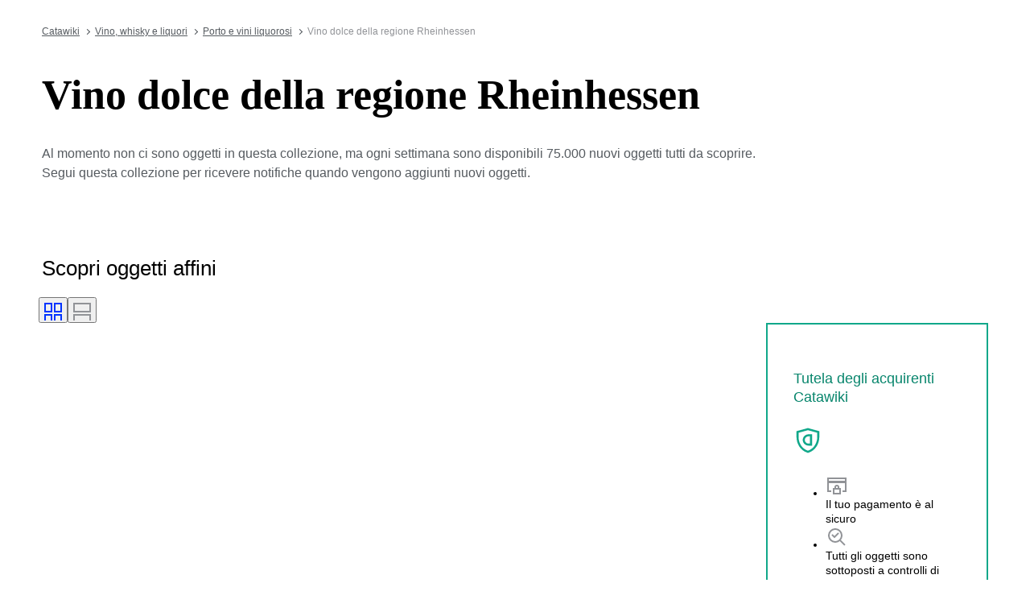

--- FILE ---
content_type: text/html
request_url: https://tzm.px-cloud.net/ns?c=1d5884c0-f7bf-11f0-8d5f-0f62b65dbd95
body_size: 172
content:
_UXDtRivBA0xuT-FLA2xf3Lp4beor1oSiTUdkCNjCJG5rn4a_M8O6mFr1vnPfO7ENnI8WGI9bYuSGSJTggm1zAo1rmLjhZRwBxyL7Qvm7IlDlQ9SlAH6f5SJL1laZRq-CD7p8JZQGNdzb_NCWIittMGA1I9EjtpcTP3vjNkMVh0a

--- FILE ---
content_type: text/javascript; charset=utf-8
request_url: https://www.catawiki.com/assets/buyer_ui/_next/static/chunks/7726-4b83f9af9158eff8.js
body_size: 51230
content:
!function(){try{var e="undefined"!=typeof window?window:"undefined"!=typeof global?global:"undefined"!=typeof self?self:{},t=(new e.Error).stack;t&&(e._sentryDebugIds=e._sentryDebugIds||{},e._sentryDebugIds[t]="0216d581-0e91-4b31-9c3c-1ad2127ea541",e._sentryDebugIdIdentifier="sentry-dbid-0216d581-0e91-4b31-9c3c-1ad2127ea541")}catch(e){}}(),(self.webpackChunk_N_E=self.webpackChunk_N_E||[]).push([[7726],{320:(e,t,r)=>{"use strict";Object.defineProperty(t,"__esModule",{value:!0}),Object.defineProperty(t,"workAsyncStorageInstance",{enumerable:!0,get:function(){return n}});let n=(0,r(55786).createAsyncLocalStorage)()},759:(e,t,r)=>{"use strict";r.d(t,{A:()=>f});var n=r(9079),o=r(72813),i=r(77697),a=r(51461),u=r(49749),s=r(52661),c=r(16257),l=u.A&&1/(0,c.A)(new u.A([,-0]))[1]==1/0?function(e){return new u.A(e)}:s.A;let f=function(e,t,r){var u=-1,s=o.A,f=e.length,d=!0,h=[],p=h;if(r)d=!1,s=i.A;else if(f>=200){var m=t?null:l(e);if(m)return(0,c.A)(m);d=!1,s=a.A,p=new n.A}else p=t?[]:h;e:for(;++u<f;){var b=e[u],g=t?t(b):b;if(b=r||0!==b?b:0,d&&g==g){for(var y=p.length;y--;)if(p[y]===g)continue e;t&&p.push(g),h.push(b)}else s(p,g,r)||(p!==h&&p.push(g),h.push(b))}return h}},3472:(e,t,r)=>{"use strict";r.d(t,{A:()=>o});var n=r(13909);let o=function(e){return(null==e?0:e.length)?(0,n.A)(e,1):[]}},7075:(e,t,r)=>{"use strict";function n(e){if(null===e||!0===e||!1===e)return NaN;var t=Number(e);return isNaN(t)?t:t<0?Math.ceil(t):Math.floor(t)}r.d(t,{A:()=>n})},7656:(e,t,r)=>{"use strict";r.d(t,{A:()=>a});var n=r(7075),o=r(95392),i=r(99468);function a(e,t){return(0,i.A)(2,arguments),new Date((0,o.A)(e).getTime()+(0,n.A)(t))}},9277:(e,t,r)=>{"use strict";Object.defineProperty(t,"__esModule",{value:!0}),Object.defineProperty(t,"workUnitAsyncStorageInstance",{enumerable:!0,get:function(){return n}});let n=(0,r(55786).createAsyncLocalStorage)()},10187:(e,t,r)=>{"use strict";Object.defineProperty(t,"__esModule",{value:!0}),!function(e,t){for(var r in t)Object.defineProperty(e,r,{enumerable:!0,get:t[r]})}(t,{INTERNALS:function(){return u},NextRequest:function(){return s}});let n=r(16091),o=r(78651),i=r(68532),a=r(18769),u=Symbol("internal request");class s extends Request{constructor(e,t={}){let r="string"!=typeof e&&"url"in e?e.url:String(e);(0,o.validateURL)(r),t.body&&"half"!==t.duplex&&(t.duplex="half"),e instanceof Request?super(e,t):super(r,t);let i=new n.NextURL(r,{headers:(0,o.toNodeOutgoingHttpHeaders)(this.headers),nextConfig:t.nextConfig});this[u]={cookies:new a.RequestCookies(this.headers),nextUrl:i,url:i.toString()}}[Symbol.for("edge-runtime.inspect.custom")](){return{cookies:this.cookies,nextUrl:this.nextUrl,url:this.url,bodyUsed:this.bodyUsed,cache:this.cache,credentials:this.credentials,destination:this.destination,headers:Object.fromEntries(this.headers),integrity:this.integrity,keepalive:this.keepalive,method:this.method,mode:this.mode,redirect:this.redirect,referrer:this.referrer,referrerPolicy:this.referrerPolicy,signal:this.signal}}get cookies(){return this[u].cookies}get nextUrl(){return this[u].nextUrl}get page(){throw new i.RemovedPageError}get ua(){throw new i.RemovedUAError}get url(){return this[u].url}}},10849:(e,t,r)=>{"use strict";r.d(t,{A:()=>M});var n,o=r(68243);let i=function(e,t,r,n){var o=-1,i=null==e?0:e.length;for(n&&i&&(r=e[++o]);++o<i;)r=t(r,e[o],o,e);return r};var a=function(e){return function(t){return null==e?void 0:e[t]}}({À:"A",Á:"A",Â:"A",Ã:"A",Ä:"A",Å:"A",à:"a",á:"a",â:"a",ã:"a",ä:"a",å:"a",Ç:"C",ç:"c",Ð:"D",ð:"d",È:"E",É:"E",Ê:"E",Ë:"E",è:"e",é:"e",ê:"e",ë:"e",Ì:"I",Í:"I",Î:"I",Ï:"I",ì:"i",í:"i",î:"i",ï:"i",Ñ:"N",ñ:"n",Ò:"O",Ó:"O",Ô:"O",Õ:"O",Ö:"O",Ø:"O",ò:"o",ó:"o",ô:"o",õ:"o",ö:"o",ø:"o",Ù:"U",Ú:"U",Û:"U",Ü:"U",ù:"u",ú:"u",û:"u",ü:"u",Ý:"Y",ý:"y",ÿ:"y",Æ:"Ae",æ:"ae",Þ:"Th",þ:"th",ß:"ss",Ā:"A",Ă:"A",Ą:"A",ā:"a",ă:"a",ą:"a",Ć:"C",Ĉ:"C",Ċ:"C",Č:"C",ć:"c",ĉ:"c",ċ:"c",č:"c",Ď:"D",Đ:"D",ď:"d",đ:"d",Ē:"E",Ĕ:"E",Ė:"E",Ę:"E",Ě:"E",ē:"e",ĕ:"e",ė:"e",ę:"e",ě:"e",Ĝ:"G",Ğ:"G",Ġ:"G",Ģ:"G",ĝ:"g",ğ:"g",ġ:"g",ģ:"g",Ĥ:"H",Ħ:"H",ĥ:"h",ħ:"h",Ĩ:"I",Ī:"I",Ĭ:"I",Į:"I",İ:"I",ĩ:"i",ī:"i",ĭ:"i",į:"i",ı:"i",Ĵ:"J",ĵ:"j",Ķ:"K",ķ:"k",ĸ:"k",Ĺ:"L",Ļ:"L",Ľ:"L",Ŀ:"L",Ł:"L",ĺ:"l",ļ:"l",ľ:"l",ŀ:"l",ł:"l",Ń:"N",Ņ:"N",Ň:"N",Ŋ:"N",ń:"n",ņ:"n",ň:"n",ŋ:"n",Ō:"O",Ŏ:"O",Ő:"O",ō:"o",ŏ:"o",ő:"o",Ŕ:"R",Ŗ:"R",Ř:"R",ŕ:"r",ŗ:"r",ř:"r",Ś:"S",Ŝ:"S",Ş:"S",Š:"S",ś:"s",ŝ:"s",ş:"s",š:"s",Ţ:"T",Ť:"T",Ŧ:"T",ţ:"t",ť:"t",ŧ:"t",Ũ:"U",Ū:"U",Ŭ:"U",Ů:"U",Ű:"U",Ų:"U",ũ:"u",ū:"u",ŭ:"u",ů:"u",ű:"u",ų:"u",Ŵ:"W",ŵ:"w",Ŷ:"Y",ŷ:"y",Ÿ:"Y",Ź:"Z",Ż:"Z",Ž:"Z",ź:"z",ż:"z",ž:"z",Ĳ:"IJ",ĳ:"ij",Œ:"Oe",œ:"oe",ŉ:"'n",ſ:"s"}),u=r(11002),s=/[\xc0-\xd6\xd8-\xf6\xf8-\xff\u0100-\u017f]/g,c=RegExp("[\\u0300-\\u036f\\ufe20-\\ufe2f\\u20d0-\\u20ff]","g"),l=/[^\x00-\x2f\x3a-\x40\x5b-\x60\x7b-\x7f]+/g,f=/[a-z][A-Z]|[A-Z]{2}[a-z]|[0-9][a-zA-Z]|[a-zA-Z][0-9]|[^a-zA-Z0-9 ]/,d="\ud800-\udfff",h="\\u2700-\\u27bf",p="a-z\\xdf-\\xf6\\xf8-\\xff",m="A-Z\\xc0-\\xd6\\xd8-\\xde",b="\\xac\\xb1\\xd7\\xf7\\x00-\\x2f\\x3a-\\x40\\x5b-\\x60\\x7b-\\xbf\\u2000-\\u206f \\t\\x0b\\f\\xa0\\ufeff\\n\\r\\u2028\\u2029\\u1680\\u180e\\u2000\\u2001\\u2002\\u2003\\u2004\\u2005\\u2006\\u2007\\u2008\\u2009\\u200a\\u202f\\u205f\\u3000",g="['’]",y="["+b+"]",v="["+p+"]",w="[^"+d+b+"\\d+"+h+p+m+"]",E="(?:\ud83c[\udde6-\uddff]){2}",x="[\ud800-\udbff][\udc00-\udfff]",A="["+m+"]",_="(?:"+v+"|"+w+")",O="(?:"+A+"|"+w+")",S="(?:"+g+"(?:d|ll|m|re|s|t|ve))?",P="(?:"+g+"(?:D|LL|M|RE|S|T|VE))?",R="(?:[\\u0300-\\u036f\\ufe20-\\ufe2f\\u20d0-\\u20ff]|\ud83c[\udffb-\udfff])?",k="[\\ufe0e\\ufe0f]?",j="(?:\\u200d(?:"+["[^"+d+"]",E,x].join("|")+")"+k+R+")*",T="(?:"+["["+h+"]",E,x].join("|")+")"+(k+R+j),C=RegExp([A+"?"+v+"+"+S+"(?="+[y,A,"$"].join("|")+")",O+"+"+P+"(?="+[y,A+_,"$"].join("|")+")",A+"?"+_+"+"+S,A+"+"+P,"\\d*(?:1ST|2ND|3RD|(?![123])\\dTH)(?=\\b|[a-z_])|\\d*(?:1st|2nd|3rd|(?![123])\\dth)(?=\\b|[A-Z_])|\\d+",T].join("|"),"g");let D=function(e,t,r){if(e=(0,u.A)(e),void 0===(t=r?void 0:t)){var n;return(n=e,f.test(n))?e.match(C)||[]:e.match(l)||[]}return e.match(t)||[]};var N=RegExp("['’]","g");let M=(n=function(e,t,r){return t=t.toLowerCase(),e+(r?(0,o.A)(t):t)},function(e){var t;return i(D((t=e,(t=(0,u.A)(t))&&t.replace(s,a).replace(c,"")).replace(N,"")),n,"")})},11407:(e,t)=>{"use strict";Object.defineProperty(t,"__esModule",{value:!0}),Object.defineProperty(t,"InvariantError",{enumerable:!0,get:function(){return r}});class r extends Error{constructor(e,t){super("Invariant: "+(e.endsWith(".")?e:e+".")+" This is a bug in Next.js.",t),this.name="InvariantError"}}},13909:(e,t,r)=>{"use strict";r.d(t,{A:()=>c});var n=r(95528),o=r(76611),i=r(50076),a=r(4527),u=o.A?o.A.isConcatSpreadable:void 0;let s=function(e){return(0,a.A)(e)||(0,i.A)(e)||!!(u&&e&&e[u])},c=function e(t,r,o,i,a){var u=-1,c=t.length;for(o||(o=s),a||(a=[]);++u<c;){var l=t[u];r>0&&o(l)?r>1?e(l,r-1,o,i,a):(0,n.A)(a,l):i||(a[a.length]=l)}return a}},15125:(e,t,r)=>{"use strict";r.d(t,{A:()=>n});let n=function(e,t,r){switch(r.length){case 0:return e.call(t);case 1:return e.call(t,r[0]);case 2:return e.call(t,r[0],r[1]);case 3:return e.call(t,r[0],r[1],r[2])}return e.apply(t,r)}},16091:(e,t,r)=>{"use strict";Object.defineProperty(t,"__esModule",{value:!0}),Object.defineProperty(t,"NextURL",{enumerable:!0,get:function(){return l}});let n=r(65742),o=r(16873),i=r(20106),a=r(37064),u=/(?!^https?:\/\/)(127(?:\.(?:25[0-5]|2[0-4][0-9]|[01]?[0-9][0-9]?)){3}|\[::1\]|localhost)/;function s(e,t){return new URL(String(e).replace(u,"localhost"),t&&String(t).replace(u,"localhost"))}let c=Symbol("NextURLInternal");class l{constructor(e,t,r){let n,o;"object"==typeof t&&"pathname"in t||"string"==typeof t?(n=t,o=r||{}):o=r||t||{},this[c]={url:s(e,n??o.base),options:o,basePath:""},this.analyze()}analyze(){var e,t,r,o,u;let s=(0,a.getNextPathnameInfo)(this[c].url.pathname,{nextConfig:this[c].options.nextConfig,parseData:!0,i18nProvider:this[c].options.i18nProvider}),l=(0,i.getHostname)(this[c].url,this[c].options.headers);this[c].domainLocale=this[c].options.i18nProvider?this[c].options.i18nProvider.detectDomainLocale(l):(0,n.detectDomainLocale)(null==(t=this[c].options.nextConfig)||null==(e=t.i18n)?void 0:e.domains,l);let f=(null==(r=this[c].domainLocale)?void 0:r.defaultLocale)||(null==(u=this[c].options.nextConfig)||null==(o=u.i18n)?void 0:o.defaultLocale);this[c].url.pathname=s.pathname,this[c].defaultLocale=f,this[c].basePath=s.basePath??"",this[c].buildId=s.buildId,this[c].locale=s.locale??f,this[c].trailingSlash=s.trailingSlash}formatPathname(){return(0,o.formatNextPathnameInfo)({basePath:this[c].basePath,buildId:this[c].buildId,defaultLocale:this[c].options.forceLocale?void 0:this[c].defaultLocale,locale:this[c].locale,pathname:this[c].url.pathname,trailingSlash:this[c].trailingSlash})}formatSearch(){return this[c].url.search}get buildId(){return this[c].buildId}set buildId(e){this[c].buildId=e}get locale(){return this[c].locale??""}set locale(e){var t,r;if(!this[c].locale||!(null==(r=this[c].options.nextConfig)||null==(t=r.i18n)?void 0:t.locales.includes(e)))throw Object.defineProperty(TypeError(`The NextURL configuration includes no locale "${e}"`),"__NEXT_ERROR_CODE",{value:"E597",enumerable:!1,configurable:!0});this[c].locale=e}get defaultLocale(){return this[c].defaultLocale}get domainLocale(){return this[c].domainLocale}get searchParams(){return this[c].url.searchParams}get host(){return this[c].url.host}set host(e){this[c].url.host=e}get hostname(){return this[c].url.hostname}set hostname(e){this[c].url.hostname=e}get port(){return this[c].url.port}set port(e){this[c].url.port=e}get protocol(){return this[c].url.protocol}set protocol(e){this[c].url.protocol=e}get href(){let e=this.formatPathname(),t=this.formatSearch();return`${this.protocol}//${this.host}${e}${t}${this.hash}`}set href(e){this[c].url=s(e),this.analyze()}get origin(){return this[c].url.origin}get pathname(){return this[c].url.pathname}set pathname(e){this[c].url.pathname=e}get hash(){return this[c].url.hash}set hash(e){this[c].url.hash=e}get search(){return this[c].url.search}set search(e){this[c].url.search=e}get password(){return this[c].url.password}set password(e){this[c].url.password=e}get username(){return this[c].url.username}set username(e){this[c].url.username=e}get basePath(){return this[c].basePath}set basePath(e){this[c].basePath=e.startsWith("/")?e:`/${e}`}toString(){return this.href}toJSON(){return this.href}[Symbol.for("edge-runtime.inspect.custom")](){return{href:this.href,origin:this.origin,protocol:this.protocol,username:this.username,password:this.password,host:this.host,hostname:this.hostname,port:this.port,pathname:this.pathname,search:this.search,searchParams:this.searchParams,hash:this.hash}}clone(){return new l(String(this),this[c].options)}}},18240:(e,t,r)=>{"use strict";r.d(t,{A:()=>o});var n=r(72209);let o=function(e,t,r){"__proto__"==t&&n.A?(0,n.A)(e,t,{configurable:!0,enumerable:!0,value:r,writable:!0}):e[t]=r}},18736:(e,t,r)=>{"use strict";Object.defineProperty(t,"__esModule",{value:!0}),!function(e,t){for(var r in t)Object.defineProperty(e,r,{enumerable:!0,get:t[r]})}(t,{Postpone:function(){return S},PreludeState:function(){return Y},abortAndThrowOnSynchronousRequestDataAccess:function(){return A},abortOnSynchronousPlatformIOAccess:function(){return E},accessedDynamicData:function(){return N},annotateDynamicAccess:function(){return L},consumeDynamicAccess:function(){return M},createDynamicTrackingState:function(){return p},createDynamicValidationState:function(){return m},createHangingInputAbortSignal:function(){return q},createRenderInBrowserAbortSignal:function(){return U},delayUntilRuntimeStage:function(){return J},formatDynamicAPIAccesses:function(){return I},getFirstDynamicReason:function(){return b},isDynamicPostpone:function(){return k},isPrerenderInterruptedError:function(){return D},logDisallowedDynamicError:function(){return G},markCurrentScopeAsDynamic:function(){return g},postponeWithTracking:function(){return P},throwIfDisallowedDynamic:function(){return V},throwToInterruptStaticGeneration:function(){return y},trackAllowedDynamicAccess:function(){return X},trackDynamicDataInDynamicRender:function(){return v},trackSynchronousPlatformIOAccessInDev:function(){return x},trackSynchronousRequestDataAccessInDev:function(){return O},useDynamicRouteParams:function(){return $},warnOnSyncDynamicError:function(){return _}});let n=function(e){return e&&e.__esModule?e:{default:e}}(r(14232)),o=r(44989),i=r(32199),a=r(20368),u=r(57049),s=r(61303),c=r(53812),l=r(96820),f=r(4808),d=r(11407),h="function"==typeof n.default.unstable_postpone;function p(e){return{isDebugDynamicAccesses:e,dynamicAccesses:[],syncDynamicErrorWithStack:null}}function m(){return{hasSuspenseAboveBody:!1,hasDynamicMetadata:!1,hasDynamicViewport:!1,hasAllowedDynamic:!1,dynamicErrors:[]}}function b(e){var t;return null==(t=e.dynamicAccesses[0])?void 0:t.expression}function g(e,t,r){if(t)switch(t.type){case"cache":case"unstable-cache":case"private-cache":return}if(!e.forceDynamic&&!e.forceStatic){if(e.dynamicShouldError)throw Object.defineProperty(new i.StaticGenBailoutError(`Route ${e.route} with \`dynamic = "error"\` couldn't be rendered statically because it used \`${r}\`. See more info here: https://nextjs.org/docs/app/building-your-application/rendering/static-and-dynamic#dynamic-rendering`),"__NEXT_ERROR_CODE",{value:"E553",enumerable:!1,configurable:!0});if(t)switch(t.type){case"prerender-ppr":return P(e.route,r,t.dynamicTracking);case"prerender-legacy":t.revalidate=0;let n=Object.defineProperty(new o.DynamicServerError(`Route ${e.route} couldn't be rendered statically because it used ${r}. See more info here: https://nextjs.org/docs/messages/dynamic-server-error`),"__NEXT_ERROR_CODE",{value:"E550",enumerable:!1,configurable:!0});throw e.dynamicUsageDescription=r,e.dynamicUsageStack=n.stack,n}}}function y(e,t,r){let n=Object.defineProperty(new o.DynamicServerError(`Route ${t.route} couldn't be rendered statically because it used \`${e}\`. See more info here: https://nextjs.org/docs/messages/dynamic-server-error`),"__NEXT_ERROR_CODE",{value:"E558",enumerable:!1,configurable:!0});throw r.revalidate=0,t.dynamicUsageDescription=e,t.dynamicUsageStack=n.stack,n}function v(e){switch(e.type){case"cache":case"unstable-cache":case"private-cache":return}}function w(e,t,r){let n=C(`Route ${e} needs to bail out of prerendering at this point because it used ${t}.`);r.controller.abort(n);let o=r.dynamicTracking;o&&o.dynamicAccesses.push({stack:o.isDebugDynamicAccesses?Error().stack:void 0,expression:t})}function E(e,t,r,n){let o=n.dynamicTracking;w(e,t,n),o&&null===o.syncDynamicErrorWithStack&&(o.syncDynamicErrorWithStack=r)}function x(e){e.prerenderPhase=!1}function A(e,t,r,n){if(!1===n.controller.signal.aborted){w(e,t,n);let o=n.dynamicTracking;o&&null===o.syncDynamicErrorWithStack&&(o.syncDynamicErrorWithStack=r)}throw C(`Route ${e} needs to bail out of prerendering at this point because it used ${t}.`)}function _(e){e.syncDynamicErrorWithStack&&console.error(e.syncDynamicErrorWithStack)}let O=x;function S({reason:e,route:t}){let r=a.workUnitAsyncStorage.getStore();P(t,e,r&&"prerender-ppr"===r.type?r.dynamicTracking:null)}function P(e,t,r){(function(){if(!h)throw Object.defineProperty(Error("Invariant: React.unstable_postpone is not defined. This suggests the wrong version of React was loaded. This is a bug in Next.js"),"__NEXT_ERROR_CODE",{value:"E224",enumerable:!1,configurable:!0})})(),r&&r.dynamicAccesses.push({stack:r.isDebugDynamicAccesses?Error().stack:void 0,expression:t}),n.default.unstable_postpone(R(e,t))}function R(e,t){return`Route ${e} needs to bail out of prerendering at this point because it used ${t}. React throws this special object to indicate where. It should not be caught by your own try/catch. Learn more: https://nextjs.org/docs/messages/ppr-caught-error`}function k(e){return"object"==typeof e&&null!==e&&"string"==typeof e.message&&j(e.message)}function j(e){return e.includes("needs to bail out of prerendering at this point because it used")&&e.includes("Learn more: https://nextjs.org/docs/messages/ppr-caught-error")}if(!1===j(R("%%%","^^^")))throw Object.defineProperty(Error("Invariant: isDynamicPostpone misidentified a postpone reason. This is a bug in Next.js"),"__NEXT_ERROR_CODE",{value:"E296",enumerable:!1,configurable:!0});let T="NEXT_PRERENDER_INTERRUPTED";function C(e){let t=Object.defineProperty(Error(e),"__NEXT_ERROR_CODE",{value:"E394",enumerable:!1,configurable:!0});return t.digest=T,t}function D(e){return"object"==typeof e&&null!==e&&e.digest===T&&"name"in e&&"message"in e&&e instanceof Error}function N(e){return e.length>0}function M(e,t){return e.dynamicAccesses.push(...t.dynamicAccesses),e.dynamicAccesses}function I(e){return e.filter(e=>"string"==typeof e.stack&&e.stack.length>0).map(({expression:e,stack:t})=>(t=t.split("\n").slice(4).filter(e=>!(e.includes("node_modules/next/")||e.includes(" (<anonymous>)")||e.includes(" (node:"))).join("\n"),`Dynamic API Usage Debug - ${e}:
${t}`))}function U(){let e=new AbortController;return e.abort(Object.defineProperty(new f.BailoutToCSRError("Render in Browser"),"__NEXT_ERROR_CODE",{value:"E721",enumerable:!1,configurable:!0})),e.signal}function q(e){switch(e.type){case"prerender":case"prerender-runtime":let t=new AbortController;if(e.cacheSignal)e.cacheSignal.inputReady().then(()=>{t.abort()});else{let r=(0,a.getRuntimeStagePromise)(e);r?r.then(()=>(0,l.scheduleOnNextTick)(()=>t.abort())):(0,l.scheduleOnNextTick)(()=>t.abort())}return t.signal;case"prerender-client":case"prerender-ppr":case"prerender-legacy":case"request":case"cache":case"private-cache":case"unstable-cache":return}}function L(e,t){let r=t.dynamicTracking;r&&r.dynamicAccesses.push({stack:r.isDebugDynamicAccesses?Error().stack:void 0,expression:e})}function $(e){let t=u.workAsyncStorage.getStore(),r=a.workUnitAsyncStorage.getStore();if(t&&r)switch(r.type){case"prerender-client":case"prerender":{let o=r.fallbackRouteParams;o&&o.size>0&&n.default.use((0,s.makeHangingPromise)(r.renderSignal,t.route,e));break}case"prerender-ppr":{let n=r.fallbackRouteParams;if(n&&n.size>0)return P(t.route,e,r.dynamicTracking);break}case"prerender-runtime":throw Object.defineProperty(new d.InvariantError(`\`${e}\` was called during a runtime prerender. Next.js should be preventing ${e} from being included in server components statically, but did not in this case.`),"__NEXT_ERROR_CODE",{value:"E771",enumerable:!1,configurable:!0});case"cache":case"private-cache":throw Object.defineProperty(new d.InvariantError(`\`${e}\` was called inside a cache scope. Next.js should be preventing ${e} from being included in server components statically, but did not in this case.`),"__NEXT_ERROR_CODE",{value:"E745",enumerable:!1,configurable:!0})}}let z=/\n\s+at Suspense \(<anonymous>\)/,H=RegExp(`\\n\\s+at Suspense \\(<anonymous>\\)(?:(?!\\n\\s+at (?:body|div|main|section|article|aside|header|footer|nav|form|p|span|h1|h2|h3|h4|h5|h6) \\(<anonymous>\\))[\\s\\S])*?\\n\\s+at ${c.ROOT_LAYOUT_BOUNDARY_NAME} \\([^\\n]*\\)`),W=RegExp(`\\n\\s+at ${c.METADATA_BOUNDARY_NAME}[\\n\\s]`),B=RegExp(`\\n\\s+at ${c.VIEWPORT_BOUNDARY_NAME}[\\n\\s]`),F=RegExp(`\\n\\s+at ${c.OUTLET_BOUNDARY_NAME}[\\n\\s]`);function X(e,t,r,n){if(!F.test(t)){if(W.test(t)){r.hasDynamicMetadata=!0;return}if(B.test(t)){r.hasDynamicViewport=!0;return}if(H.test(t)){r.hasAllowedDynamic=!0,r.hasSuspenseAboveBody=!0;return}else if(z.test(t)){r.hasAllowedDynamic=!0;return}else{if(n.syncDynamicErrorWithStack)return void r.dynamicErrors.push(n.syncDynamicErrorWithStack);let o=function(e,t){let r=Object.defineProperty(Error(e),"__NEXT_ERROR_CODE",{value:"E394",enumerable:!1,configurable:!0});return r.stack=r.name+": "+e+t,r}(`Route "${e.route}": A component accessed data, headers, params, searchParams, or a short-lived cache without a Suspense boundary nor a "use cache" above it. See more info: https://nextjs.org/docs/messages/next-prerender-missing-suspense`,t);return void r.dynamicErrors.push(o)}}}var Y=function(e){return e[e.Full=0]="Full",e[e.Empty=1]="Empty",e[e.Errored=2]="Errored",e}({});function G(e,t){console.error(t),e.dev||(e.hasReadableErrorStacks?console.error(`To get a more detailed stack trace and pinpoint the issue, start the app in development mode by running \`next dev\`, then open "${e.route}" in your browser to investigate the error.`):console.error(`To get a more detailed stack trace and pinpoint the issue, try one of the following:
  - Start the app in development mode by running \`next dev\`, then open "${e.route}" in your browser to investigate the error.
  - Rerun the production build with \`next build --debug-prerender\` to generate better stack traces.`))}function V(e,t,r,n){if(0!==t){if(r.hasSuspenseAboveBody)return;if(n.syncDynamicErrorWithStack)throw G(e,n.syncDynamicErrorWithStack),new i.StaticGenBailoutError;let o=r.dynamicErrors;if(o.length>0){for(let t=0;t<o.length;t++)G(e,o[t]);throw new i.StaticGenBailoutError}if(r.hasDynamicViewport)throw console.error(`Route "${e.route}" has a \`generateViewport\` that depends on Request data (\`cookies()\`, etc...) or uncached external data (\`fetch(...)\`, etc...) without explicitly allowing fully dynamic rendering. See more info here: https://nextjs.org/docs/messages/next-prerender-dynamic-viewport`),new i.StaticGenBailoutError;if(1===t)throw console.error(`Route "${e.route}" did not produce a static shell and Next.js was unable to determine a reason. This is a bug in Next.js.`),new i.StaticGenBailoutError}else if(!1===r.hasAllowedDynamic&&r.hasDynamicMetadata)throw console.error(`Route "${e.route}" has a \`generateMetadata\` that depends on Request data (\`cookies()\`, etc...) or uncached external data (\`fetch(...)\`, etc...) when the rest of the route does not. See more info here: https://nextjs.org/docs/messages/next-prerender-dynamic-metadata`),new i.StaticGenBailoutError}function J(e,t){return e.runtimeStagePromise?e.runtimeStagePromise.then(()=>t):t}},18769:(e,t,r)=>{"use strict";Object.defineProperty(t,"__esModule",{value:!0}),!function(e,t){for(var r in t)Object.defineProperty(e,r,{enumerable:!0,get:t[r]})}(t,{RequestCookies:function(){return n.RequestCookies},ResponseCookies:function(){return n.ResponseCookies},stringifyCookie:function(){return n.stringifyCookie}});let n=r(77820)},19908:(e,t,r)=>{"use strict";Object.defineProperty(t,"__esModule",{value:!0}),!function(e,t){for(var r in t)Object.defineProperty(e,r,{enumerable:!0,get:t[r]})}(t,{isRequestAPICallableInsideAfter:function(){return s},throwForSearchParamsAccessInUseCache:function(){return u},throwWithStaticGenerationBailoutError:function(){return i},throwWithStaticGenerationBailoutErrorWithDynamicError:function(){return a}});let n=r(32199),o=r(44538);function i(e,t){throw Object.defineProperty(new n.StaticGenBailoutError(`Route ${e} couldn't be rendered statically because it used ${t}. See more info here: https://nextjs.org/docs/app/building-your-application/rendering/static-and-dynamic#dynamic-rendering`),"__NEXT_ERROR_CODE",{value:"E576",enumerable:!1,configurable:!0})}function a(e,t){throw Object.defineProperty(new n.StaticGenBailoutError(`Route ${e} with \`dynamic = "error"\` couldn't be rendered statically because it used ${t}. See more info here: https://nextjs.org/docs/app/building-your-application/rendering/static-and-dynamic#dynamic-rendering`),"__NEXT_ERROR_CODE",{value:"E543",enumerable:!1,configurable:!0})}function u(e,t){let r=Object.defineProperty(Error(`Route ${e.route} used "searchParams" inside "use cache". Accessing dynamic request data inside a cache scope is not supported. If you need some search params inside a cached function await "searchParams" outside of the cached function and pass only the required search params as arguments to the cached function. See more info here: https://nextjs.org/docs/messages/next-request-in-use-cache`),"__NEXT_ERROR_CODE",{value:"E779",enumerable:!1,configurable:!0});throw Error.captureStackTrace(r,t),e.invalidDynamicUsageError??=r,r}function s(){let e=o.afterTaskAsyncStorage.getStore();return(null==e?void 0:e.rootTaskSpawnPhase)==="action"}},20106:(e,t)=>{"use strict";function r(e,t){let r;if((null==t?void 0:t.host)&&!Array.isArray(t.host))r=t.host.toString().split(":",1)[0];else{if(!e.hostname)return;r=e.hostname}return r.toLowerCase()}Object.defineProperty(t,"__esModule",{value:!0}),Object.defineProperty(t,"getHostname",{enumerable:!0,get:function(){return r}})},20368:(e,t,r)=>{"use strict";Object.defineProperty(t,"__esModule",{value:!0}),!function(e,t){for(var r in t)Object.defineProperty(e,r,{enumerable:!0,get:t[r]})}(t,{getCacheSignal:function(){return p},getDraftModeProviderForCacheScope:function(){return h},getHmrRefreshHash:function(){return l},getPrerenderResumeDataCache:function(){return s},getRenderResumeDataCache:function(){return c},getRuntimeStagePromise:function(){return m},getServerComponentsHmrCache:function(){return d},isHmrRefresh:function(){return f},throwForMissingRequestStore:function(){return a},throwInvariantForMissingStore:function(){return u},workUnitAsyncStorage:function(){return n.workUnitAsyncStorageInstance}});let n=r(9277),o=r(44383),i=r(11407);function a(e){throw Object.defineProperty(Error(`\`${e}\` was called outside a request scope. Read more: https://nextjs.org/docs/messages/next-dynamic-api-wrong-context`),"__NEXT_ERROR_CODE",{value:"E251",enumerable:!1,configurable:!0})}function u(){throw Object.defineProperty(new i.InvariantError("Expected workUnitAsyncStorage to have a store."),"__NEXT_ERROR_CODE",{value:"E696",enumerable:!1,configurable:!0})}function s(e){switch(e.type){case"prerender":case"prerender-runtime":case"prerender-ppr":case"prerender-client":return e.prerenderResumeDataCache;case"prerender-legacy":case"request":case"cache":case"private-cache":case"unstable-cache":return null;default:return e}}function c(e){switch(e.type){case"request":return e.renderResumeDataCache;case"prerender":case"prerender-runtime":case"prerender-client":if(e.renderResumeDataCache)return e.renderResumeDataCache;case"prerender-ppr":return e.prerenderResumeDataCache;case"cache":case"private-cache":case"unstable-cache":case"prerender-legacy":return null;default:return e}}function l(e,t){if(e.dev)switch(t.type){case"cache":case"private-cache":case"prerender":case"prerender-runtime":return t.hmrRefreshHash;case"request":var r;return null==(r=t.cookies.get(o.NEXT_HMR_REFRESH_HASH_COOKIE))?void 0:r.value}}function f(e,t){if(e.dev)switch(t.type){case"cache":case"private-cache":case"request":return t.isHmrRefresh??!1}return!1}function d(e,t){if(e.dev)switch(t.type){case"cache":case"private-cache":case"request":return t.serverComponentsHmrCache}}function h(e,t){if(e.isDraftMode)switch(t.type){case"cache":case"private-cache":case"unstable-cache":case"prerender-runtime":case"request":return t.draftMode}}function p(e){switch(e.type){case"prerender":case"prerender-client":case"prerender-runtime":return e.cacheSignal;case"prerender-ppr":case"prerender-legacy":case"request":case"cache":case"private-cache":case"unstable-cache":return null;default:return e}}function m(e){switch(e.type){case"prerender-runtime":case"private-cache":return e.runtimeStagePromise;case"prerender":case"prerender-client":case"prerender-ppr":case"prerender-legacy":case"request":case"cache":case"unstable-cache":return null;default:return e}}},20648:(e,t)=>{"use strict";Object.defineProperty(t,"I",{enumerable:!0,get:function(){return r}});let r="undefined"==typeof URLPattern?void 0:URLPattern},21523:(e,t,r)=>{"use strict";r.d(t,{A:()=>n});let n=function(e,t){var r=-1,n=e.length;for(t||(t=Array(n));++r<n;)t[r]=e[r];return t}},24944:(e,t,r)=>{"use strict";r.d(t,{A:()=>n});let n=(0,r(87435).A)(function(e,t,r){e[+!r].push(t)},function(){return[[],[]]})},28663:(e,t,r)=>{"use strict";r.d(t,{A:()=>a});var n=r(18240),o=r(11396),i=Object.prototype.hasOwnProperty;let a=function(e,t,r){var a=e[t];i.call(e,t)&&(0,o.A)(a,r)&&(void 0!==r||t in e)||(0,n.A)(e,t,r)}},29429:(e,t,r)=>{"use strict";var n=r(14232),o="function"==typeof Object.is?Object.is:function(e,t){return e===t&&(0!==e||1/e==1/t)||e!=e&&t!=t},i=n.useState,a=n.useEffect,u=n.useLayoutEffect,s=n.useDebugValue;function c(e){var t=e.getSnapshot;e=e.value;try{var r=t();return!o(e,r)}catch(e){return!0}}var l="undefined"==typeof window||void 0===window.document||void 0===window.document.createElement?function(e,t){return t()}:function(e,t){var r=t(),n=i({inst:{value:r,getSnapshot:t}}),o=n[0].inst,l=n[1];return u(function(){o.value=r,o.getSnapshot=t,c(o)&&l({inst:o})},[e,r,t]),a(function(){return c(o)&&l({inst:o}),e(function(){c(o)&&l({inst:o})})},[e]),s(r),r};t.useSyncExternalStore=void 0!==n.useSyncExternalStore?n.useSyncExternalStore:l},32199:(e,t)=>{"use strict";Object.defineProperty(t,"__esModule",{value:!0}),!function(e,t){for(var r in t)Object.defineProperty(e,r,{enumerable:!0,get:t[r]})}(t,{StaticGenBailoutError:function(){return n},isStaticGenBailoutError:function(){return o}});let r="NEXT_STATIC_GEN_BAILOUT";class n extends Error{constructor(...e){super(...e),this.code=r}}function o(e){return"object"==typeof e&&null!==e&&"code"in e&&e.code===r}("function"==typeof t.default||"object"==typeof t.default&&null!==t.default)&&void 0===t.default.__esModule&&(Object.defineProperty(t.default,"__esModule",{value:!0}),Object.assign(t.default,t),e.exports=t.default)},32542:(e,t,r)=>{"use strict";r.d(t,{A:()=>O});var n=r(56634),o=r(84718),i=r(4335);let a=function(e){var t=null==e?0:e.length;return t?e[t-1]:void 0};var u=r(67966),s=r(82340),c=r(28461);let l=function(e,t){var r,n;return t=(0,i.A)(t,e),r=e,null==(e=(n=t).length<2?r:(0,u.A)(r,(0,s.A)(n,0,-1)))||delete e[(0,c.A)(a(t))]};var f=r(44013),d=r(21710),h=r(81365),p=r(75438),m=Object.prototype,b=Function.prototype.toString,g=m.hasOwnProperty,y=b.call(Object);let v=function(e){if(!(0,p.A)(e)||"[object Object]"!=(0,d.A)(e))return!1;var t=(0,h.A)(e);if(null===t)return!0;var r=g.call(t,"constructor")&&t.constructor;return"function"==typeof r&&r instanceof r&&b.call(r)==y},w=function(e){return v(e)?void 0:e};var E=r(3472),x=r(93763),A=r(97649),_=r(99971);let O=function(e){return(0,A.A)((0,x.A)(e,void 0,E.A),e+"")}(function(e,t){var r={};if(null==e)return r;var a=!1;t=(0,n.A)(t,function(t){return t=(0,i.A)(t,e),a||(a=t.length>1),t}),(0,f.A)(e,(0,_.A)(e),r),a&&(r=(0,o.A)(r,7,w));for(var u=t.length;u--;)l(r,t[u]);return r})},33191:(e,t,r)=>{var n,o;!function(i){void 0===(o="function"==typeof(n=i)?n.call(t,r,t,e):n)||(e.exports=o),e.exports=i()}(function(){function e(){for(var e=0,t={};e<arguments.length;e++){var r=arguments[e];for(var n in r)t[n]=r[n]}return t}return function t(r){function n(t,o,i){if("undefined"!=typeof document){if(arguments.length>1){if("number"==typeof(i=e({path:"/"},n.defaults,i)).expires){var a,u=new Date;u.setMilliseconds(u.getMilliseconds()+864e5*i.expires),i.expires=u}i.expires=i.expires?i.expires.toUTCString():"";try{a=JSON.stringify(o),/^[\{\[]/.test(a)&&(o=a)}catch(e){}o=r.write?r.write(o,t):encodeURIComponent(String(o)).replace(/%(23|24|26|2B|3A|3C|3E|3D|2F|3F|40|5B|5D|5E|60|7B|7D|7C)/g,decodeURIComponent),t=(t=(t=encodeURIComponent(String(t))).replace(/%(23|24|26|2B|5E|60|7C)/g,decodeURIComponent)).replace(/[\(\)]/g,escape);var s="";for(var c in i)i[c]&&(s+="; "+c,!0!==i[c]&&(s+="="+i[c]));return document.cookie=t+"="+o+s}t||(a={});for(var l=document.cookie?document.cookie.split("; "):[],f=/(%[0-9A-Z]{2})+/g,d=0;d<l.length;d++){var h=l[d].split("="),p=h.slice(1).join("=");'"'===p.charAt(0)&&(p=p.slice(1,-1));try{var m=h[0].replace(f,decodeURIComponent);if(p=r.read?r.read(p,m):r(p,m)||p.replace(f,decodeURIComponent),this.json)try{p=JSON.parse(p)}catch(e){}if(t===m){a=p;break}t||(a[m]=p)}catch(e){}}return a}}return n.set=n,n.get=function(e){return n.call(n,e)},n.getJSON=function(){return n.apply({json:!0},[].slice.call(arguments))},n.defaults={},n.remove=function(t,r){n(t,"",e(r,{expires:-1}))},n.withConverter=t,n}(function(){})})},33999:(e,t)=>{"use strict";t.qg=function(e,t){let r=new u,n=e.length;if(n<2)return r;let o=t?.decode||l,i=0;do{let t=e.indexOf("=",i);if(-1===t)break;let a=e.indexOf(";",i),u=-1===a?n:a;if(t>u){i=e.lastIndexOf(";",t-1)+1;continue}let l=s(e,i,t),f=c(e,t,l),d=e.slice(l,f);if(void 0===r[d]){let n=s(e,t+1,u),i=c(e,u,n),a=o(e.slice(n,i));r[d]=a}i=u+1}while(i<n);return r},t.lK=function(e,t,u){let s=u?.encode||encodeURIComponent;if(!r.test(e))throw TypeError(`argument name is invalid: ${e}`);let c=s(t);if(!n.test(c))throw TypeError(`argument val is invalid: ${t}`);let l=e+"="+c;if(!u)return l;if(void 0!==u.maxAge){if(!Number.isInteger(u.maxAge))throw TypeError(`option maxAge is invalid: ${u.maxAge}`);l+="; Max-Age="+u.maxAge}if(u.domain){if(!o.test(u.domain))throw TypeError(`option domain is invalid: ${u.domain}`);l+="; Domain="+u.domain}if(u.path){if(!i.test(u.path))throw TypeError(`option path is invalid: ${u.path}`);l+="; Path="+u.path}if(u.expires){var f;if(f=u.expires,"[object Date]"!==a.call(f)||!Number.isFinite(u.expires.valueOf()))throw TypeError(`option expires is invalid: ${u.expires}`);l+="; Expires="+u.expires.toUTCString()}if(u.httpOnly&&(l+="; HttpOnly"),u.secure&&(l+="; Secure"),u.partitioned&&(l+="; Partitioned"),u.priority)switch("string"==typeof u.priority?u.priority.toLowerCase():void 0){case"low":l+="; Priority=Low";break;case"medium":l+="; Priority=Medium";break;case"high":l+="; Priority=High";break;default:throw TypeError(`option priority is invalid: ${u.priority}`)}if(u.sameSite)switch("string"==typeof u.sameSite?u.sameSite.toLowerCase():u.sameSite){case!0:case"strict":l+="; SameSite=Strict";break;case"lax":l+="; SameSite=Lax";break;case"none":l+="; SameSite=None";break;default:throw TypeError(`option sameSite is invalid: ${u.sameSite}`)}return l};let r=/^[\u0021-\u003A\u003C\u003E-\u007E]+$/,n=/^[\u0021-\u003A\u003C-\u007E]*$/,o=/^([.]?[a-z0-9]([a-z0-9-]{0,61}[a-z0-9])?)([.][a-z0-9]([a-z0-9-]{0,61}[a-z0-9])?)*$/i,i=/^[\u0020-\u003A\u003D-\u007E]*$/,a=Object.prototype.toString,u=(()=>{let e=function(){};return e.prototype=Object.create(null),e})();function s(e,t,r){do{let r=e.charCodeAt(t);if(32!==r&&9!==r)return t}while(++t<r);return r}function c(e,t,r){for(;t>r;){let r=e.charCodeAt(--t);if(32!==r&&9!==r)return t+1}return r}function l(e){if(-1===e.indexOf("%"))return e;try{return decodeURIComponent(e)}catch(t){return e}}},34223:(e,t,r)=>{"use strict";Object.defineProperty(t,"F",{enumerable:!0,get:function(){return c}});let n=r(57049),o=r(20368),i=r(18736),a=r(32199),u=r(61303),s=r(19908);function c(){let e=n.workAsyncStorage.getStore(),t=o.workUnitAsyncStorage.getStore();if(e){if(t&&"after"===t.phase&&!(0,s.isRequestAPICallableInsideAfter)())throw Object.defineProperty(Error(`Route ${e.route} used "connection" inside "after(...)". The \`connection()\` function is used to indicate the subsequent code must only run when there is an actual Request, but "after(...)" executes after the request, so this function is not allowed in this scope. See more info here: https://nextjs.org/docs/canary/app/api-reference/functions/after`),"__NEXT_ERROR_CODE",{value:"E186",enumerable:!1,configurable:!0});if(e.forceStatic)return Promise.resolve(void 0);if(e.dynamicShouldError)throw Object.defineProperty(new a.StaticGenBailoutError(`Route ${e.route} with \`dynamic = "error"\` couldn't be rendered statically because it used \`connection\`. See more info here: https://nextjs.org/docs/app/building-your-application/rendering/static-and-dynamic#dynamic-rendering`),"__NEXT_ERROR_CODE",{value:"E562",enumerable:!1,configurable:!0});if(t)switch(t.type){case"cache":{let t=Object.defineProperty(Error(`Route ${e.route} used "connection" inside "use cache". The \`connection()\` function is used to indicate the subsequent code must only run when there is an actual request, but caches must be able to be produced before a request, so this function is not allowed in this scope. See more info here: https://nextjs.org/docs/messages/next-request-in-use-cache`),"__NEXT_ERROR_CODE",{value:"E752",enumerable:!1,configurable:!0});throw Error.captureStackTrace(t,c),e.invalidDynamicUsageError??=t,t}case"private-cache":{let t=Object.defineProperty(Error(`Route ${e.route} used "connection" inside "use cache: private". The \`connection()\` function is used to indicate the subsequent code must only run when there is an actual navigation request, but caches must be able to be produced before a navigation request, so this function is not allowed in this scope. See more info here: https://nextjs.org/docs/messages/next-request-in-use-cache`),"__NEXT_ERROR_CODE",{value:"E753",enumerable:!1,configurable:!0});throw Error.captureStackTrace(t,c),e.invalidDynamicUsageError??=t,t}case"unstable-cache":throw Object.defineProperty(Error(`Route ${e.route} used "connection" inside a function cached with "unstable_cache(...)". The \`connection()\` function is used to indicate the subsequent code must only run when there is an actual Request, but caches must be able to be produced before a Request so this function is not allowed in this scope. See more info here: https://nextjs.org/docs/app/api-reference/functions/unstable_cache`),"__NEXT_ERROR_CODE",{value:"E1",enumerable:!1,configurable:!0});case"prerender":case"prerender-client":case"prerender-runtime":return(0,u.makeHangingPromise)(t.renderSignal,e.route,"`connection()`");case"prerender-ppr":return(0,i.postponeWithTracking)(e.route,"connection",t.dynamicTracking);case"prerender-legacy":return(0,i.throwToInterruptStaticGeneration)("connection",e,t);case"request":return(0,i.trackDynamicDataInDynamicRender)(t),Promise.resolve(void 0)}}(0,o.throwForMissingRequestStore)("connection")}},35873:(e,t,r)=>{"use strict";r.d(t,{A:()=>o});var n=Date.now;let o=function(e){var t=0,r=0;return function(){var o=n(),i=16-(o-r);if(r=o,i>0){if(++t>=800)return arguments[0]}else t=0;return e.apply(void 0,arguments)}}},37425:(e,t,r)=>{"use strict";Object.defineProperty(t,"R",{enumerable:!0,get:function(){return f}});let n=r(18769),o=r(16091),i=r(78651),a=r(81176),u=r(18769),s=Symbol("internal response"),c=new Set([301,302,303,307,308]);function l(e,t){var r;if(null==e||null==(r=e.request)?void 0:r.headers){if(!(e.request.headers instanceof Headers))throw Object.defineProperty(Error("request.headers must be an instance of Headers"),"__NEXT_ERROR_CODE",{value:"E119",enumerable:!1,configurable:!0});let r=[];for(let[n,o]of e.request.headers)t.set("x-middleware-request-"+n,o),r.push(n);t.set("x-middleware-override-headers",r.join(","))}}class f extends Response{constructor(e,t={}){super(e,t);let r=this.headers,c=new Proxy(new u.ResponseCookies(r),{get(e,o,i){switch(o){case"delete":case"set":return(...i)=>{let a=Reflect.apply(e[o],e,i),s=new Headers(r);return a instanceof u.ResponseCookies&&r.set("x-middleware-set-cookie",a.getAll().map(e=>(0,n.stringifyCookie)(e)).join(",")),l(t,s),a};default:return a.ReflectAdapter.get(e,o,i)}}});this[s]={cookies:c,url:t.url?new o.NextURL(t.url,{headers:(0,i.toNodeOutgoingHttpHeaders)(r),nextConfig:t.nextConfig}):void 0}}[Symbol.for("edge-runtime.inspect.custom")](){return{cookies:this.cookies,url:this.url,body:this.body,bodyUsed:this.bodyUsed,headers:Object.fromEntries(this.headers),ok:this.ok,redirected:this.redirected,status:this.status,statusText:this.statusText,type:this.type}}get cookies(){return this[s].cookies}static json(e,t){let r=Response.json(e,t);return new f(r.body,r)}static redirect(e,t){let r="number"==typeof t?t:(null==t?void 0:t.status)??307;if(!c.has(r))throw Object.defineProperty(RangeError('Failed to execute "redirect" on "response": Invalid status code'),"__NEXT_ERROR_CODE",{value:"E529",enumerable:!1,configurable:!0});let n="object"==typeof t?t:{},o=new Headers(null==n?void 0:n.headers);return o.set("Location",(0,i.validateURL)(e)),new f(null,{...n,headers:o,status:r})}static rewrite(e,t){let r=new Headers(null==t?void 0:t.headers);return r.set("x-middleware-rewrite",(0,i.validateURL)(e)),l(t,r),new f(null,{...t,headers:r})}static next(e){let t=new Headers(null==e?void 0:e.headers);return t.set("x-middleware-next","1"),l(e,t),new f(null,{...e,headers:t})}}},38806:(e,t,r)=>{"use strict";e.exports=r(29429)},39402:(e,t,r)=>{"use strict";Object.defineProperty(t,"__esModule",{value:!0}),function(e,t){Object.keys(e).forEach(function(r){"default"===r||Object.prototype.hasOwnProperty.call(t,r)||Object.defineProperty(t,r,{enumerable:!0,get:function(){return e[r]}})})}(r(41136),t)},41136:(e,t,r)=>{"use strict";Object.defineProperty(t,"__esModule",{value:!0}),Object.defineProperty(t,"after",{enumerable:!0,get:function(){return o}});let n=r(57049);function o(e){let t=n.workAsyncStorage.getStore();if(!t)throw Object.defineProperty(Error("`after` was called outside a request scope. Read more: https://nextjs.org/docs/messages/next-dynamic-api-wrong-context"),"__NEXT_ERROR_CODE",{value:"E468",enumerable:!1,configurable:!0});let{afterContext:r}=t;return r.after(e)}},42299:(e,t,r)=>{"use strict";r.d(t,{X2:()=>O}),Promise.resolve(!1),Promise.resolve(!0);var n,o=Promise.resolve();function i(e,t){return e||(e=0),new Promise(function(r){return setTimeout(function(){return r(t)},e)})}function a(){return Math.random().toString(36).substring(2)}var u=0;function s(){var e=1e3*Date.now();return e<=u&&(e=u+1),u=e,e}class c{ttl;map=new Map;_to=!1;constructor(e){this.ttl=e}has(e){return this.map.has(e)}add(e){this.map.set(e,l()),this._to||(this._to=!0,setTimeout(()=>{this._to=!1,function(e){let t=l()-e.ttl,r=e.map[Symbol.iterator]();for(;;){let n=r.next().value;if(!n)return;let o=n[0];if(!(n[1]<t))return;e.map.delete(o)}}(this)},0))}clear(){this.map.clear()}}function l(){return Date.now()}function f(){var e=arguments.length>0&&void 0!==arguments[0]?arguments[0]:{},t=JSON.parse(JSON.stringify(e));return void 0===t.webWorkerSupport&&(t.webWorkerSupport=!0),t.idb||(t.idb={}),t.idb.ttl||(t.idb.ttl=45e3),t.idb.fallbackInterval||(t.idb.fallbackInterval=150),e.idb&&"function"==typeof e.idb.onclose&&(t.idb.onclose=e.idb.onclose),t.localstorage||(t.localstorage={}),t.localstorage.removeTimeout||(t.localstorage.removeTimeout=6e4),e.methods&&(t.methods=e.methods),t.node||(t.node={}),t.node.ttl||(t.node.ttl=12e4),t.node.maxParallelWrites||(t.node.maxParallelWrites=2048),void 0===t.node.useFastPath&&(t.node.useFastPath=!0),t}var d="messages",h={durability:"relaxed"};function p(){if("undefined"!=typeof indexedDB)return indexedDB;if("undefined"!=typeof window){if(void 0!==window.mozIndexedDB)return window.mozIndexedDB;if(void 0!==window.webkitIndexedDB)return window.webkitIndexedDB;if(void 0!==window.msIndexedDB)return window.msIndexedDB}return!1}function m(e){e.commit&&e.commit()}function b(e){return e.closed||!e.messagesCallback?o:(function(e,t){var r=e.transaction(d,"readonly",h),n=r.objectStore(d),o=[],i=IDBKeyRange.bound(t+1,1/0);if(n.getAll){var a=n.getAll(i);return new Promise(function(e,t){a.onerror=function(e){return t(e)},a.onsuccess=function(t){e(t.target.result)}})}return new Promise(function(e,a){var u=function(){try{return i=IDBKeyRange.bound(t+1,1/0),n.openCursor(i)}catch(e){return n.openCursor()}}();u.onerror=function(e){return a(e)},u.onsuccess=function(n){var i=n.target.result;i?i.value.id<t+1?i.continue(t+1):(o.push(i.value),i.continue()):(m(r),e(o))}})})(e.db,e.lastCursorId).then(function(t){return t.filter(function(e){return!!e}).map(function(t){return t.id>e.lastCursorId&&(e.lastCursorId=t.id),t}).filter(function(t){return!(t.uuid===e.uuid||e.eMIs.has(t.id))&&!(t.data.time<e.messagesCallbackTime)}).sort(function(e,t){return e.time-t.time}).forEach(function(t){e.messagesCallback&&(e.eMIs.add(t.id),e.messagesCallback(t.data))}),o})}function g(){var e;if("undefined"==typeof window)return null;try{e=window.localStorage,e=window["ie8-eventlistener/storage"]||window.localStorage}catch(e){}return e}function y(e){return"pubkey.broadcastChannel-"+e}function v(){var e=g();if(!e)return!1;try{var t="__broadcastchannel_check";e.setItem(t,"works"),e.removeItem(t)}catch(e){return!1}return!0}var w=new Set,E={create:function(e){var t={time:s(),name:e,messagesCallback:null};return w.add(t),t},close:function(e){w.delete(e)},onMessage:function(e,t){e.messagesCallback=t},postMessage:function(e,t){return new Promise(function(r){return setTimeout(function(){Array.from(w).forEach(function(r){r.name===e.name&&r!==e&&r.messagesCallback&&r.time<t.time&&r.messagesCallback(t)}),r()},5)})},canBeUsed:function(){return!0},type:"simulate",averageResponseTime:function(){return 5},microSeconds:s},x=[{create:function(e){var t={time:s(),messagesCallback:null,bc:new BroadcastChannel(e),subFns:[]};return t.bc.onmessage=function(e){t.messagesCallback&&t.messagesCallback(e.data)},t},close:function(e){e.bc.close(),e.subFns=[]},onMessage:function(e,t){e.messagesCallback=t},postMessage:function(e,t){try{return e.bc.postMessage(t,!1),o}catch(e){return Promise.reject(e)}},canBeUsed:function(){if("undefined"!=typeof globalThis&&globalThis.Deno&&globalThis.Deno.args)return!0;if("undefined"==typeof window&&"undefined"==typeof self||"function"!=typeof BroadcastChannel)return!1;if(BroadcastChannel._pubkey)throw Error("BroadcastChannel: Do not overwrite window.BroadcastChannel with this module, this is not a polyfill");return!0},type:"native",averageResponseTime:function(){return 150},microSeconds:s},{create:function(e,t){var r;return t=f(t),((r=p().open("pubkey.broadcast-channel-0-"+e)).onupgradeneeded=function(e){e.target.result.createObjectStore(d,{keyPath:"id",autoIncrement:!0})},new Promise(function(e,t){r.onerror=function(e){return t(e)},r.onsuccess=function(){e(r.result)}})).then(function(r){var n={closed:!1,lastCursorId:0,channelName:e,options:t,uuid:a(),eMIs:new c(2*t.idb.ttl),writeBlockPromise:o,messagesCallback:null,readQueuePromises:[],db:r};return r.onclose=function(){n.closed=!0,t.idb.onclose&&t.idb.onclose()},function e(t){t.closed||b(t).then(function(){return i(t.options.idb.fallbackInterval)}).then(function(){return e(t)})}(n),n})},close:function(e){e.closed=!0,e.db.close()},onMessage:function(e,t,r){e.messagesCallbackTime=r,e.messagesCallback=t,b(e)},postMessage:function(e,t){return e.writeBlockPromise=e.writeBlockPromise.then(function(){var r,n,o,i;return r=e.db,n=e.uuid,o={uuid:n,time:Date.now(),data:t},i=r.transaction([d],"readwrite",h),new Promise(function(e,t){i.oncomplete=function(){return e()},i.onerror=function(e){return t(e)},i.objectStore(d).add(o),m(i)})}).then(function(){var t,r,n,o,i,a;0===Math.floor(11*Math.random()+0)&&(t=e.db,r=e.options.idb.ttl,n=Date.now()-r,i=(o=t.transaction(d,"readonly",h)).objectStore(d),a=[],new Promise(function(e){i.openCursor().onsuccess=function(t){var r=t.target.result;if(r){var i=r.value;i.time<n?(a.push(i),r.continue()):(m(o),e(a))}else e(a)}})).then(function(t){var r=t.map(function(e){return e.id});if(e.closed)return Promise.resolve([]);var n=e.db.transaction(d,"readwrite",h).objectStore(d);return Promise.all(r.map(function(e){var t=n.delete(e);return new Promise(function(e){t.onsuccess=function(){return e()}})}))})}),e.writeBlockPromise},canBeUsed:function(){return!!p()},type:"idb",averageResponseTime:function(e){return 2*e.idb.fallbackInterval},microSeconds:s},{create:function(e,t){if(t=f(t),!v())throw Error("BroadcastChannel: localstorage cannot be used");var r,n,o,i=a(),u=new c(t.localstorage.removeTimeout),s={channelName:e,uuid:i,eMIs:u};return r=function(e){!(!s.messagesCallback||e.uuid===i||!e.token||u.has(e.token))&&(e.data.time&&e.data.time<s.messagesCallbackTime||(u.add(e.token),s.messagesCallback(e.data)))},n=y(e),o=function(e){e.key===n&&r(JSON.parse(e.newValue))},window.addEventListener("storage",o),s.listener=o,s},close:function(e){var t;t=e.listener,window.removeEventListener("storage",t)},onMessage:function(e,t,r){e.messagesCallbackTime=r,e.messagesCallback=t},postMessage:function(e,t){return new Promise(function(r){i().then(function(){var n=y(e.channelName),o=JSON.stringify({token:a(),time:Date.now(),data:t,uuid:e.uuid});g().setItem(n,o);var i=document.createEvent("Event");i.initEvent("storage",!0,!0),i.key=n,i.newValue=o,window.dispatchEvent(i),r()})})},canBeUsed:v,type:"localstorage",averageResponseTime:function(){var e=navigator.userAgent.toLowerCase();return e.includes("safari")&&!e.includes("chrome")?240:120},microSeconds:s}],A=new Set,_=0,O=function(e,t){this.id=_++,A.add(this),this.name=e,n&&(t=n),this.options=f(t),this.method=function(e){var t=[].concat(e.methods,x).filter(Boolean);if(e.type){if("simulate"===e.type)return E;var r=t.find(function(t){return t.type===e.type});if(r)return r;throw Error("method-type "+e.type+" not found")}e.webWorkerSupport||(t=t.filter(function(e){return"idb"!==e.type}));var n=t.find(function(e){return e.canBeUsed()});if(n)return n;throw Error("No usable method found in "+JSON.stringify(x.map(function(e){return e.type})))}(this.options),this._iL=!1,this._onML=null,this._addEL={message:[],internal:[]},this._uMP=new Set,this._befC=[],this._prepP=null,function(e){var t=e.method.create(e.name,e.options);t&&"function"==typeof t.then?(e._prepP=t,t.then(function(t){e._state=t})):e._state=t}(this)};function S(e,t,r){var n={time:e.method.microSeconds(),type:t,data:r};return(e._prepP?e._prepP:o).then(function(){var t=e.method.postMessage(e._state,n);return e._uMP.add(t),t.catch().then(function(){return e._uMP.delete(t)}),t})}function P(e){return!!(e._addEL.message.length>0)||!!(e._addEL.internal.length>0)}function R(e,t,r){e._addEL[t].push(r),function(e){if(!e._iL&&P(e)){var t=function(t){e._addEL[t.type].forEach(function(e){t.time>=e.time&&e.fn(t.data)})},r=e.method.microSeconds();e._prepP?e._prepP.then(function(){e._iL=!0,e.method.onMessage(e._state,t,r)}):(e._iL=!0,e.method.onMessage(e._state,t,r))}}(e)}function k(e,t,r){e._addEL[t]=e._addEL[t].filter(function(e){return e!==r}),function(e){if(e._iL&&!P(e)){e._iL=!1;var t=e.method.microSeconds();e.method.onMessage(e._state,null,t)}}(e)}O._pubkey=!0,O.prototype={postMessage:function(e){if(this.closed)throw Error("BroadcastChannel.postMessage(): Cannot post message after channel has closed "+JSON.stringify(e));return S(this,"message",e)},postInternal:function(e){return S(this,"internal",e)},set onmessage(fn){var j={time:this.method.microSeconds(),fn:fn};k(this,"message",this._onML),fn&&"function"==typeof fn?(this._onML=j,R(this,"message",j)):this._onML=null},addEventListener:function(e,t){R(this,e,{time:this.method.microSeconds(),fn:t})},removeEventListener:function(e,t){var r=this._addEL[e].find(function(e){return e.fn===t});k(this,e,r)},close:function(){var e=this;if(!this.closed){A.delete(this),this.closed=!0;var t=this._prepP?this._prepP:o;return this._onML=null,this._addEL.message=[],t.then(function(){return Promise.all(Array.from(e._uMP))}).then(function(){return Promise.all(e._befC.map(function(e){return e()}))}).then(function(){return e.method.close(e._state)})}},get type(){return this.method.type},get isClosed(){return this.closed}}},43445:(e,t,r)=>{"use strict";r.d(t,{q:()=>n});let n="18+"},43581:(e,t)=>{"use strict";var r=Symbol.for("react.element"),n=Symbol.for("react.portal"),o=Symbol.for("react.fragment"),i=Symbol.for("react.strict_mode"),a=Symbol.for("react.profiler"),u=Symbol.for("react.provider"),s=Symbol.for("react.context"),c=Symbol.for("react.server_context"),l=Symbol.for("react.forward_ref"),f=Symbol.for("react.suspense"),d=Symbol.for("react.suspense_list"),h=Symbol.for("react.memo"),p=Symbol.for("react.lazy");Symbol.for("react.offscreen");Symbol.for("react.module.reference"),t.isContextConsumer=function(e){return function(e){if("object"==typeof e&&null!==e){var t=e.$$typeof;switch(t){case r:switch(e=e.type){case o:case a:case i:case f:case d:return e;default:switch(e=e&&e.$$typeof){case c:case s:case l:case p:case h:case u:return e;default:return t}}case n:return t}}}(e)===s}},43623:(e,t,r)=>{"use strict";r.d(t,{Mz:()=>i});var n="NOT_FOUND",o=function(e,t){return e===t},i=function(e){for(var t=arguments.length,r=Array(t>1?t-1:0),n=1;n<t;n++)r[n-1]=arguments[n];return function(){for(var t,n=arguments.length,o=Array(n),i=0;i<n;i++)o[i]=arguments[i];var a=0,u={memoizeOptions:void 0},s=o.pop();if("object"==typeof s&&(u=s,s=o.pop()),"function"!=typeof s)throw Error("createSelector expects an output function after the inputs, but received: ["+typeof s+"]");var c=u.memoizeOptions,l=void 0===c?r:c,f=Array.isArray(l)?l:[l],d=function(e){var t=Array.isArray(e[0])?e[0]:e;if(!t.every(function(e){return"function"==typeof e}))throw Error("createSelector expects all input-selectors to be functions, but received the following types: ["+t.map(function(e){return"function"==typeof e?"function "+(e.name||"unnamed")+"()":typeof e}).join(", ")+"]");return t}(o),h=e.apply(void 0,[function(){return a++,s.apply(null,arguments)}].concat(f)),p=e(function(){for(var e=[],r=d.length,n=0;n<r;n++)e.push(d[n].apply(null,arguments));return t=h.apply(null,e)});return Object.assign(p,{resultFunc:s,memoizedResultFunc:h,dependencies:d,lastResult:function(){return t},recomputations:function(){return a},resetRecomputations:function(){return a=0}}),p}}(function(e,t){var r,i,a="object"==typeof t?t:{equalityCheck:t},u=a.equalityCheck,s=a.maxSize,c=void 0===s?1:s,l=a.resultEqualityCheck,f=(r=void 0===u?o:u,function(e,t){if(null===e||null===t||e.length!==t.length)return!1;for(var n=e.length,o=0;o<n;o++)if(!r(e[o],t[o]))return!1;return!0}),d=1===c?{get:function(e){return i&&f(i.key,e)?i.value:n},put:function(e,t){i={key:e,value:t}},getEntries:function(){return i?[i]:[]},clear:function(){i=void 0}}:function(e,t){var r=[];function o(e){var o=r.findIndex(function(r){return t(e,r.key)});if(o>-1){var i=r[o];return o>0&&(r.splice(o,1),r.unshift(i)),i.value}return n}return{get:o,put:function(t,i){o(t)===n&&(r.unshift({key:t,value:i}),r.length>e&&r.pop())},getEntries:function(){return r},clear:function(){r=[]}}}(c,f);function h(){var t=d.get(arguments);if(t===n){if(t=e.apply(null,arguments),l){var r=d.getEntries().find(function(e){return l(e.value,t)});r&&(t=r.value)}d.put(arguments,t)}return t}return h.clearCache=function(){return d.clear()},h})},44013:(e,t,r)=>{"use strict";r.d(t,{A:()=>i});var n=r(28663),o=r(18240);let i=function(e,t,r,i){var a=!r;r||(r={});for(var u=-1,s=t.length;++u<s;){var c=t[u],l=i?i(r[c],e[c],c,r,e):void 0;void 0===l&&(l=e[c]),a?(0,o.A)(r,c,l):(0,n.A)(r,c,l)}return r}},44383:(e,t)=>{"use strict";Object.defineProperty(t,"__esModule",{value:!0}),!function(e,t){for(var r in t)Object.defineProperty(e,r,{enumerable:!0,get:t[r]})}(t,{ACTION_HEADER:function(){return n},FLIGHT_HEADERS:function(){return f},NEXT_ACTION_NOT_FOUND_HEADER:function(){return y},NEXT_DID_POSTPONE_HEADER:function(){return p},NEXT_HMR_REFRESH_HASH_COOKIE:function(){return s},NEXT_HMR_REFRESH_HEADER:function(){return u},NEXT_IS_PRERENDER_HEADER:function(){return g},NEXT_REWRITTEN_PATH_HEADER:function(){return m},NEXT_REWRITTEN_QUERY_HEADER:function(){return b},NEXT_ROUTER_PREFETCH_HEADER:function(){return i},NEXT_ROUTER_SEGMENT_PREFETCH_HEADER:function(){return a},NEXT_ROUTER_STALE_TIME_HEADER:function(){return h},NEXT_ROUTER_STATE_TREE_HEADER:function(){return o},NEXT_RSC_UNION_QUERY:function(){return d},NEXT_URL:function(){return c},RSC_CONTENT_TYPE_HEADER:function(){return l},RSC_HEADER:function(){return r}});let r="rsc",n="next-action",o="next-router-state-tree",i="next-router-prefetch",a="next-router-segment-prefetch",u="next-hmr-refresh",s="__next_hmr_refresh_hash__",c="next-url",l="text/x-component",f=[r,o,i,u,a],d="_rsc",h="x-nextjs-stale-time",p="x-nextjs-postponed",m="x-nextjs-rewritten-path",b="x-nextjs-rewritten-query",g="x-nextjs-prerender",y="x-nextjs-action-not-found";("function"==typeof t.default||"object"==typeof t.default&&null!==t.default)&&void 0===t.default.__esModule&&(Object.defineProperty(t.default,"__esModule",{value:!0}),Object.assign(t.default,t),e.exports=t.default)},44538:(e,t,r)=>{"use strict";Object.defineProperty(t,"__esModule",{value:!0}),Object.defineProperty(t,"afterTaskAsyncStorage",{enumerable:!0,get:function(){return n.afterTaskAsyncStorageInstance}});let n=r(78491)},44989:(e,t)=>{"use strict";Object.defineProperty(t,"__esModule",{value:!0}),!function(e,t){for(var r in t)Object.defineProperty(e,r,{enumerable:!0,get:t[r]})}(t,{DynamicServerError:function(){return n},isDynamicServerError:function(){return o}});let r="DYNAMIC_SERVER_USAGE";class n extends Error{constructor(e){super("Dynamic server usage: "+e),this.description=e,this.digest=r}}function o(e){return"object"==typeof e&&null!==e&&"digest"in e&&"string"==typeof e.digest&&e.digest===r}("function"==typeof t.default||"object"==typeof t.default&&null!==t.default)&&void 0===t.default.__esModule&&(Object.defineProperty(t.default,"__esModule",{value:!0}),Object.assign(t.default,t),e.exports=t.default)},45712:(e,t,r)=>{"use strict";e.exports=r(58214)},46457:(e,t,r)=>{let n={NextRequest:r(10187).NextRequest,NextResponse:r(37425).R,ImageResponse:r(94993).f,userAgentFromString:r(75113).userAgentFromString,userAgent:r(75113).userAgent,URLPattern:r(20648).I,after:r(39402).after,connection:r(34223).F,unstable_rootParams:r(93604).unstable_rootParams};e.exports=n,t.NextRequest=n.NextRequest,t.NextResponse=n.NextResponse,t.ImageResponse=n.ImageResponse,t.userAgentFromString=n.userAgentFromString,t.userAgent=n.userAgent,t.URLPattern=n.URLPattern,t.after=n.after,t.connection=n.connection,t.unstable_rootParams=n.unstable_rootParams},47782:(e,t,r)=>{"use strict";r.d(t,{A:()=>i});var n=r(60940),o=r(759);let i=function(e,t){return e&&e.length?(0,o.A)(e,(0,n.A)(t,2)):[]}},48011:(e,t,r)=>{"use strict";r.d(t,{Kq:()=>L,Ng:()=>q,wA:()=>H,d4:()=>b});var n=r(38806),o=r(45712),i=r(98477);let a=function(e){e()};var u=r(14232);let s=Symbol.for("react-redux-context"),c="undefined"!=typeof globalThis?globalThis:{},l=function(){var e;if(!u.createContext)return{};let t=null!=(e=c[s])?e:c[s]=new Map,r=t.get(u.createContext);return r||(r=u.createContext(null),t.set(u.createContext,r)),r}();function f(e=l){return function(){return(0,u.useContext)(e)}}let d=f(),h=()=>{throw Error("uSES not initialized!")},p=h,m=(e,t)=>e===t,b=function(e=l){let t=e===l?d:f(e);return function(e,r={}){let{equalityFn:n=m,stabilityCheck:o,noopCheck:i}="function"==typeof r?{equalityFn:r}:r,{store:a,subscription:s,getServerState:c,stabilityCheck:l,noopCheck:f}=t();(0,u.useRef)(!0);let d=(0,u.useCallback)({[e.name]:t=>e(t)}[e.name],[e,l,o]),h=p(s.addNestedSub,a.getState,c||a.getState,d,n);return(0,u.useDebugValue)(h),h}}();var g=r(44501),y=r(40670),v=r(23520),w=r.n(v),E=r(74817);let x=["initMapStateToProps","initMapDispatchToProps","initMergeProps"];function A(e){return function(t){let r=e(t);function n(){return r}return n.dependsOnOwnProps=!1,n}}function _(e){return e.dependsOnOwnProps?!!e.dependsOnOwnProps:1!==e.length}function O(e,t){return function(t,{displayName:r}){let n=function(e,t){return n.dependsOnOwnProps?n.mapToProps(e,t):n.mapToProps(e,void 0)};return n.dependsOnOwnProps=!0,n.mapToProps=function(t,r){n.mapToProps=e,n.dependsOnOwnProps=_(e);let o=n(t,r);return"function"==typeof o&&(n.mapToProps=o,n.dependsOnOwnProps=_(o),o=n(t,r)),o},n}}function S(e,t){return(r,n)=>{throw Error(`Invalid value of type ${typeof e} for ${t} argument when connecting component ${n.wrappedComponentName}.`)}}function P(e,t,r){return(0,g.A)({},r,e,t)}let R={notify(){},get:()=>[]};function k(e,t){let r,n=R,o=0,i=!1;function u(){l.onStateChange&&l.onStateChange()}function s(){o++,r||(r=t?t.addNestedSub(u):e.subscribe(u),n=function(){let e=a,t=null,r=null;return{clear(){t=null,r=null},notify(){e(()=>{let e=t;for(;e;)e.callback(),e=e.next})},get(){let e=[],r=t;for(;r;)e.push(r),r=r.next;return e},subscribe(e){let n=!0,o=r={callback:e,next:null,prev:r};return o.prev?o.prev.next=o:t=o,function(){n&&null!==t&&(n=!1,o.next?o.next.prev=o.prev:r=o.prev,o.prev?o.prev.next=o.next:t=o.next)}}}}())}function c(){o--,r&&0===o&&(r(),r=void 0,n.clear(),n=R)}let l={addNestedSub:function(e){s();let t=n.subscribe(e),r=!1;return()=>{r||(r=!0,t(),c())}},notifyNestedSubs:function(){n.notify()},handleChangeWrapper:u,isSubscribed:function(){return i},trySubscribe:function(){i||(i=!0,s())},tryUnsubscribe:function(){i&&(i=!1,c())},getListeners:()=>n};return l}let j="undefined"!=typeof window&&void 0!==window.document&&void 0!==window.document.createElement?u.useLayoutEffect:u.useEffect;function T(e,t){return e===t?0!==e||0!==t||1/e==1/t:e!=e&&t!=t}function C(e,t){if(T(e,t))return!0;if("object"!=typeof e||null===e||"object"!=typeof t||null===t)return!1;let r=Object.keys(e),n=Object.keys(t);if(r.length!==n.length)return!1;for(let n=0;n<r.length;n++)if(!Object.prototype.hasOwnProperty.call(t,r[n])||!T(e[r[n]],t[r[n]]))return!1;return!0}let D=["reactReduxForwardedRef"],N=h,M=[null,null];function I(e,t,r,n,o,i){e.current=n,r.current=!1,o.current&&(o.current=null,i())}function U(e,t){return e===t}let q=function(e,t,r,{pure:n,areStatesEqual:o=U,areOwnPropsEqual:i=C,areStatePropsEqual:a=C,areMergedPropsEqual:s=C,forwardRef:c=!1,context:f=l}={}){let d=e?"function"==typeof e?O(e,"mapStateToProps"):S(e,"mapStateToProps"):A(()=>({})),h=t&&"object"==typeof t?A(e=>(function(e,t){let r={};for(let n in e){let o=e[n];"function"==typeof o&&(r[n]=(...e)=>t(o(...e)))}return r})(t,e)):t?"function"==typeof t?O(t,"mapDispatchToProps"):S(t,"mapDispatchToProps"):A(e=>({dispatch:e})),p=r?"function"==typeof r?function(e,{displayName:t,areMergedPropsEqual:n}){let o,i=!1;return function(e,t,a){let u=r(e,t,a);return i?n(u,o)||(o=u):(i=!0,o=u),o}}:S(r,"mergeProps"):()=>P,m=!!e;return e=>{let t=e.displayName||e.name||"Component",r=`Connect(${t})`,n={shouldHandleStateChanges:m,displayName:r,wrappedComponentName:t,WrappedComponent:e,initMapStateToProps:d,initMapDispatchToProps:h,initMergeProps:p,areStatesEqual:o,areStatePropsEqual:a,areOwnPropsEqual:i,areMergedPropsEqual:s};function l(t){var r;let o,[i,a,s]=u.useMemo(()=>{let{reactReduxForwardedRef:e}=t,r=(0,y.A)(t,D);return[t.context,e,r]},[t]),c=u.useMemo(()=>i&&i.Consumer&&(0,E.isContextConsumer)(u.createElement(i.Consumer,null))?i:f,[i,f]),l=u.useContext(c),d=!!t.store&&!!t.store.getState&&!!t.store.dispatch,h=!!l&&!!l.store,p=d?t.store:l.store,b=h?l.getServerState:p.getState,v=u.useMemo(()=>(function(e,t){let{initMapStateToProps:r,initMapDispatchToProps:n,initMergeProps:o}=t,i=(0,y.A)(t,x),a=r(e,i),u=n(e,i);return function(e,t,r,n,{areStatesEqual:o,areOwnPropsEqual:i,areStatePropsEqual:a}){let u,s,c,l,f,d=!1;return function(h,p){return d?function(d,h){let p=!i(h,s),m=!o(d,u,h,s);if(u=d,s=h,p&&m)return c=e(u,s),t.dependsOnOwnProps&&(l=t(n,s)),f=r(c,l,s);if(p)return e.dependsOnOwnProps&&(c=e(u,s)),t.dependsOnOwnProps&&(l=t(n,s)),f=r(c,l,s);if(m){let t=e(u,s),n=!a(t,c);return c=t,n&&(f=r(c,l,s)),f}return f}(h,p):(c=e(u=h,s=p),l=t(n,s),f=r(c,l,s),d=!0,f)}}(a,u,o(e,i),e,i)})(p.dispatch,n),[p]),[w,A]=u.useMemo(()=>{if(!m)return M;let e=k(p,d?void 0:l.subscription),t=e.notifyNestedSubs.bind(e);return[e,t]},[p,d,l]),_=u.useMemo(()=>d?l:(0,g.A)({},l,{subscription:w}),[d,l,w]),O=u.useRef(),S=u.useRef(s),P=u.useRef(),R=u.useRef(!1);u.useRef(!1);let T=u.useRef(!1),C=u.useRef();j(()=>(T.current=!0,()=>{T.current=!1}),[]);let U=u.useMemo(()=>()=>P.current&&s===S.current?P.current:v(p.getState(),s),[p,s]),q=u.useMemo(()=>e=>{if(!w)return()=>{};if(!m)return()=>{};let t=!1,r=null,n=()=>{let n,o;if(t||!T.current)return;let i=p.getState();try{n=v(i,S.current)}catch(e){o=e,r=e}o||(r=null),n===O.current?R.current||A():(O.current=n,P.current=n,R.current=!0,e())};return w.onStateChange=n,w.trySubscribe(),n(),()=>{if(t=!0,w.tryUnsubscribe(),w.onStateChange=null,r)throw r}},[w]);r=[S,O,R,s,P,A],j(()=>I(...r),void 0);try{o=N(q,U,b?()=>v(b(),s):U)}catch(e){throw C.current&&(e.message+=`
The error may be correlated with this previous error:
${C.current.stack}

`),e}j(()=>{C.current=void 0,P.current=void 0,O.current=o});let L=u.useMemo(()=>u.createElement(e,(0,g.A)({},o,{ref:a})),[a,e,o]);return u.useMemo(()=>m?u.createElement(c.Provider,{value:_},L):L,[c,L,_])}let b=u.memo(l);if(b.WrappedComponent=e,b.displayName=l.displayName=r,c){let t=u.forwardRef(function(e,t){return u.createElement(b,(0,g.A)({},e,{reactReduxForwardedRef:t}))});return t.displayName=r,t.WrappedComponent=e,w()(t,e)}return w()(b,e)}},L=function({store:e,context:t,children:r,serverState:n,stabilityCheck:o="once",noopCheck:i="once"}){let a=u.useMemo(()=>{let t=k(e);return{store:e,subscription:t,getServerState:n?()=>n:void 0,stabilityCheck:o,noopCheck:i}},[e,n,o,i]),s=u.useMemo(()=>e.getState(),[e]);return j(()=>{let{subscription:t}=a;return t.onStateChange=t.notifyNestedSubs,t.trySubscribe(),s!==e.getState()&&t.notifyNestedSubs(),()=>{t.tryUnsubscribe(),t.onStateChange=void 0}},[a,s]),u.createElement((t||l).Provider,{value:a},r)};function $(e=l){let t=e===l?d:f(e);return function(){let{store:e}=t();return e}}let z=$(),H=function(e=l){let t=e===l?z:$(e);return function(){return t().dispatch}}();p=o.useSyncExternalStoreWithSelector,N=n.useSyncExternalStore,a=i.unstable_batchedUpdates},50854:(e,t,r)=>{"use strict";Object.defineProperty(t,"__esModule",{value:!0}),!function(e,t){for(var r in t)Object.defineProperty(e,r,{enumerable:!0,get:t[r]})}(t,{bootstrap:function(){return s},error:function(){return l},event:function(){return p},info:function(){return h},prefixes:function(){return i},ready:function(){return d},trace:function(){return m},wait:function(){return c},warn:function(){return f},warnOnce:function(){return g}});let n=r(64042),o=r(76713),i={wait:(0,n.white)((0,n.bold)("○")),error:(0,n.red)((0,n.bold)("⨯")),warn:(0,n.yellow)((0,n.bold)("⚠")),ready:"▲",info:(0,n.white)((0,n.bold)(" ")),event:(0,n.green)((0,n.bold)("✓")),trace:(0,n.magenta)((0,n.bold)("\xbb"))},a={log:"log",warn:"warn",error:"error"};function u(e,...t){(""===t[0]||void 0===t[0])&&1===t.length&&t.shift();let r=e in a?a[e]:"log",n=i[e];0===t.length?console[r](""):1===t.length&&"string"==typeof t[0]?console[r](" "+n+" "+t[0]):console[r](" "+n,...t)}function s(...e){console.log("   "+e.join(" "))}function c(...e){u("wait",...e)}function l(...e){u("error",...e)}function f(...e){u("warn",...e)}function d(...e){u("ready",...e)}function h(...e){u("info",...e)}function p(...e){u("event",...e)}function m(...e){u("trace",...e)}let b=new o.LRUCache(1e4,e=>e.length);function g(...e){let t=e.join(" ");b.has(t)||(b.set(t,t),f(...e))}},53812:(e,t)=>{"use strict";Object.defineProperty(t,"__esModule",{value:!0}),!function(e,t){for(var r in t)Object.defineProperty(e,r,{enumerable:!0,get:t[r]})}(t,{METADATA_BOUNDARY_NAME:function(){return r},OUTLET_BOUNDARY_NAME:function(){return o},ROOT_LAYOUT_BOUNDARY_NAME:function(){return i},VIEWPORT_BOUNDARY_NAME:function(){return n}});let r="__next_metadata_boundary__",n="__next_viewport_boundary__",o="__next_outlet_boundary__",i="__next_root_layout_boundary__"},55125:(e,t,r)=>{"use strict";r.d(t,{A:()=>n});let n=function(e,t){for(var r=-1,n=null==e?0:e.length;++r<n&&!1!==t(e[r],r,e););return e}},55786:(e,t)=>{"use strict";Object.defineProperty(t,"__esModule",{value:!0}),!function(e,t){for(var r in t)Object.defineProperty(e,r,{enumerable:!0,get:t[r]})}(t,{bindSnapshot:function(){return a},createAsyncLocalStorage:function(){return i},createSnapshot:function(){return u}});let r=Object.defineProperty(Error("Invariant: AsyncLocalStorage accessed in runtime where it is not available"),"__NEXT_ERROR_CODE",{value:"E504",enumerable:!1,configurable:!0});class n{disable(){throw r}getStore(){}run(){throw r}exit(){throw r}enterWith(){throw r}static bind(e){return e}}let o="undefined"!=typeof globalThis&&globalThis.AsyncLocalStorage;function i(){return o?new o:new n}function a(e){return o?o.bind(e):n.bind(e)}function u(){return o?o.snapshot():function(e,...t){return e(...t)}}},57049:(e,t,r)=>{"use strict";Object.defineProperty(t,"__esModule",{value:!0}),Object.defineProperty(t,"workAsyncStorage",{enumerable:!0,get:function(){return n.workAsyncStorageInstance}});let n=r(320)},57998:(e,t,r)=>{"use strict";r.d(t,{e:()=>i});var n=r(33999);r(99742);let o={ACCESS_TOKEN:"oauth_token",REFRESH_TOKEN:"refresh_token",EXPIRATION:"oauth_token_expiration"},i=e=>{let t=e?.req?.headers.cookie;if(!t)return"";let r=e?.res?.getHeaders()["set-cookie"];if(!r||0===r.length)return t;let i=(0,n.qg)(t);return(Array.isArray(r)?r:[r]).forEach(e=>{let[t]=e.split(";"),[r,n]=t.split("=");r&&n&&Object.values(o).includes(r)&&(i[r]=n)}),Object.entries(i).map(([e,t])=>(0,n.lK)(e,t??"")).join("; ")}},58214:(e,t,r)=>{"use strict";var n=r(14232),o=r(38806),i="function"==typeof Object.is?Object.is:function(e,t){return e===t&&(0!==e||1/e==1/t)||e!=e&&t!=t},a=o.useSyncExternalStore,u=n.useRef,s=n.useEffect,c=n.useMemo,l=n.useDebugValue;t.useSyncExternalStoreWithSelector=function(e,t,r,n,o){var f=u(null);if(null===f.current){var d={hasValue:!1,value:null};f.current=d}else d=f.current;var h=a(e,(f=c(function(){function e(e){if(!s){if(s=!0,a=e,e=n(e),void 0!==o&&d.hasValue){var t=d.value;if(o(t,e))return u=t}return u=e}if(t=u,i(a,e))return t;var r=n(e);return void 0!==o&&o(t,r)?(a=e,t):(a=e,u=r)}var a,u,s=!1,c=void 0===r?null:r;return[function(){return e(t())},null===c?void 0:function(){return e(c())}]},[t,r,n,o]))[0],f[1]);return s(function(){d.hasValue=!0,d.value=h},[h]),l(h),h}},61303:(e,t)=>{"use strict";function r(e){return"object"==typeof e&&null!==e&&"digest"in e&&e.digest===n}Object.defineProperty(t,"__esModule",{value:!0}),!function(e,t){for(var r in t)Object.defineProperty(e,r,{enumerable:!0,get:t[r]})}(t,{isHangingPromiseRejectionError:function(){return r},makeDevtoolsIOAwarePromise:function(){return s},makeHangingPromise:function(){return a}});let n="HANGING_PROMISE_REJECTION";class o extends Error{constructor(e,t){super(`During prerendering, ${t} rejects when the prerender is complete. Typically these errors are handled by React but if you move ${t} to a different context by using \`setTimeout\`, \`after\`, or similar functions you may observe this error and you should handle it in that context. This occurred at route "${e}".`),this.route=e,this.expression=t,this.digest=n}}let i=new WeakMap;function a(e,t,r){if(e.aborted)return Promise.reject(new o(t,r));{let n=new Promise((n,a)=>{let u=a.bind(null,new o(t,r)),s=i.get(e);if(s)s.push(u);else{let t=[u];i.set(e,t),e.addEventListener("abort",()=>{for(let e=0;e<t.length;e++)t[e]()},{once:!0})}});return n.catch(u),n}}function u(){}function s(e){return new Promise(t=>{setTimeout(()=>{t(e)},0)})}},64042:(e,t)=>{"use strict";var r;Object.defineProperty(t,"__esModule",{value:!0}),!function(e,t){for(var r in t)Object.defineProperty(e,r,{enumerable:!0,get:t[r]})}(t,{bgBlack:function(){return S},bgBlue:function(){return j},bgCyan:function(){return C},bgGreen:function(){return R},bgMagenta:function(){return T},bgRed:function(){return P},bgWhite:function(){return D},bgYellow:function(){return k},black:function(){return b},blue:function(){return w},bold:function(){return c},cyan:function(){return A},dim:function(){return l},gray:function(){return O},green:function(){return y},hidden:function(){return p},inverse:function(){return h},italic:function(){return f},magenta:function(){return E},purple:function(){return x},red:function(){return g},reset:function(){return s},strikethrough:function(){return m},underline:function(){return d},white:function(){return _},yellow:function(){return v}});let{env:n,stdout:o}=(null==(r=globalThis)?void 0:r.process)??{},i=n&&!n.NO_COLOR&&(n.FORCE_COLOR||(null==o?void 0:o.isTTY)&&!n.CI&&"dumb"!==n.TERM),a=(e,t,r,n)=>{let o=e.substring(0,n)+r,i=e.substring(n+t.length),u=i.indexOf(t);return~u?o+a(i,t,r,u):o+i},u=(e,t,r=e)=>i?n=>{let o=""+n,i=o.indexOf(t,e.length);return~i?e+a(o,t,r,i)+t:e+o+t}:String,s=i?e=>`\x1b[0m${e}\x1b[0m`:String,c=u("\x1b[1m","\x1b[22m","\x1b[22m\x1b[1m"),l=u("\x1b[2m","\x1b[22m","\x1b[22m\x1b[2m"),f=u("\x1b[3m","\x1b[23m"),d=u("\x1b[4m","\x1b[24m"),h=u("\x1b[7m","\x1b[27m"),p=u("\x1b[8m","\x1b[28m"),m=u("\x1b[9m","\x1b[29m"),b=u("\x1b[30m","\x1b[39m"),g=u("\x1b[31m","\x1b[39m"),y=u("\x1b[32m","\x1b[39m"),v=u("\x1b[33m","\x1b[39m"),w=u("\x1b[34m","\x1b[39m"),E=u("\x1b[35m","\x1b[39m"),x=u("\x1b[38;2;173;127;168m","\x1b[39m"),A=u("\x1b[36m","\x1b[39m"),_=u("\x1b[37m","\x1b[39m"),O=u("\x1b[90m","\x1b[39m"),S=u("\x1b[40m","\x1b[49m"),P=u("\x1b[41m","\x1b[49m"),R=u("\x1b[42m","\x1b[49m"),k=u("\x1b[43m","\x1b[49m"),j=u("\x1b[44m","\x1b[49m"),T=u("\x1b[45m","\x1b[49m"),C=u("\x1b[46m","\x1b[49m"),D=u("\x1b[47m","\x1b[49m")},64265:(e,t,r)=>{"use strict";r.d(t,{A:()=>o});var n=r(84718);let o=function(e){return(0,n.A)(e,5)}},68126:(e,t,r)=>{"use strict";r.d(t,{A:()=>y});var n=r(90634),o=r(91336),i=r(9079),a=r(72813),u=r(77697),s=r(56634),c=r(99809),l=r(51461);let f=function(e,t,r,n){var o=-1,f=a.A,d=!0,h=e.length,p=[],m=t.length;if(!h)return p;r&&(t=(0,s.A)(t,(0,c.A)(r))),n?(f=u.A,d=!1):t.length>=200&&(f=l.A,d=!1,t=new i.A(t));e:for(;++o<h;){var b=e[o],g=null==r?b:r(b);if(b=n||0!==b?b:0,d&&g==g){for(var y=m;y--;)if(t[y]===g)continue e;p.push(b)}else f(t,g,n)||p.push(b)}return p};var d=r(13909),h=r(759);let p=function(e,t,r){var n=e.length;if(n<2)return n?(0,h.A)(e[0]):[];for(var o=-1,i=Array(n);++o<n;)for(var a=e[o],u=-1;++u<n;)u!=o&&(i[o]=f(i[o]||a,e[u],t,r));return(0,h.A)((0,d.A)(i,1),t,r)};var m=r(78304),b=r(75438);let g=function(e){return(0,b.A)(e)&&(0,m.A)(e)},y=(0,o.A)(function(e){return p((0,n.A)(e,g))})},68243:(e,t,r)=>{"use strict";r.d(t,{A:()=>v});var n=r(11002),o=r(82340);let i=function(e,t,r){var n=e.length;return r=void 0===r?n:r,!t&&r>=n?e:(0,o.A)(e,t,r)};var a=RegExp("[\\u200d\ud800-\udfff\\u0300-\\u036f\\ufe20-\\ufe2f\\u20d0-\\u20ff\\ufe0e\\ufe0f]");let u=function(e){return a.test(e)};var s="\ud800-\udfff",c="[\\u0300-\\u036f\\ufe20-\\ufe2f\\u20d0-\\u20ff]",l="\ud83c[\udffb-\udfff]",f="[^"+s+"]",d="(?:\ud83c[\udde6-\uddff]){2}",h="[\ud800-\udbff][\udc00-\udfff]",p="(?:"+c+"|"+l+")?",m="[\\ufe0e\\ufe0f]?",b="(?:\\u200d(?:"+[f,d,h].join("|")+")"+m+p+")*",g=RegExp(l+"(?="+l+")|"+("(?:"+[f+c+"?",c,d,h,"["+s+"]"].join("|"))+")"+(m+p+b),"g");let y=function(e){var t,r=u(e=(0,n.A)(e))?u(t=e)?t.match(g)||[]:t.split(""):void 0,o=r?r[0]:e.charAt(0),a=r?i(r,1).join(""):e.slice(1);return o.toUpperCase()+a},v=function(e){return y((0,n.A)(e).toLowerCase())}},68532:(e,t)=>{"use strict";Object.defineProperty(t,"__esModule",{value:!0}),!function(e,t){for(var r in t)Object.defineProperty(e,r,{enumerable:!0,get:t[r]})}(t,{PageSignatureError:function(){return r},RemovedPageError:function(){return n},RemovedUAError:function(){return o}});class r extends Error{constructor({page:e}){super(`The middleware "${e}" accepts an async API directly with the form:
  
  export function middleware(request, event) {
    return NextResponse.redirect('/new-location')
  }
  
  Read more: https://nextjs.org/docs/messages/middleware-new-signature
  `)}}class n extends Error{constructor(){super(`The request.page has been deprecated in favour of \`URLPattern\`.
  Read more: https://nextjs.org/docs/messages/middleware-request-page
  `)}}class o extends Error{constructor(){super(`The request.ua has been removed in favour of \`userAgent\` function.
  Read more: https://nextjs.org/docs/messages/middleware-parse-user-agent
  `)}}},72209:(e,t,r)=>{"use strict";r.d(t,{A:()=>o});var n=r(66128);let o=function(){try{var e=(0,n.A)(Object,"defineProperty");return e({},"",{}),e}catch(e){}}()},72644:(e,t,r)=>{"use strict";r.d(t,{A:()=>n});let n=function(e){return e&&e.length?e[0]:void 0}},72691:(e,t,r)=>{"use strict";r.d(t,{A:()=>c});var n={lessThanXSeconds:{one:"less than a second",other:"less than {{count}} seconds"},xSeconds:{one:"1 second",other:"{{count}} seconds"},halfAMinute:"half a minute",lessThanXMinutes:{one:"less than a minute",other:"less than {{count}} minutes"},xMinutes:{one:"1 minute",other:"{{count}} minutes"},aboutXHours:{one:"about 1 hour",other:"about {{count}} hours"},xHours:{one:"1 hour",other:"{{count}} hours"},xDays:{one:"1 day",other:"{{count}} days"},aboutXWeeks:{one:"about 1 week",other:"about {{count}} weeks"},xWeeks:{one:"1 week",other:"{{count}} weeks"},aboutXMonths:{one:"about 1 month",other:"about {{count}} months"},xMonths:{one:"1 month",other:"{{count}} months"},aboutXYears:{one:"about 1 year",other:"about {{count}} years"},xYears:{one:"1 year",other:"{{count}} years"},overXYears:{one:"over 1 year",other:"over {{count}} years"},almostXYears:{one:"almost 1 year",other:"almost {{count}} years"}};function o(e){return function(){var t=arguments.length>0&&void 0!==arguments[0]?arguments[0]:{},r=t.width?String(t.width):e.defaultWidth;return e.formats[r]||e.formats[e.defaultWidth]}}var i={date:o({formats:{full:"EEEE, MMMM do, y",long:"MMMM do, y",medium:"MMM d, y",short:"MM/dd/yyyy"},defaultWidth:"full"}),time:o({formats:{full:"h:mm:ss a zzzz",long:"h:mm:ss a z",medium:"h:mm:ss a",short:"h:mm a"},defaultWidth:"full"}),dateTime:o({formats:{full:"{{date}} 'at' {{time}}",long:"{{date}} 'at' {{time}}",medium:"{{date}}, {{time}}",short:"{{date}}, {{time}}"},defaultWidth:"full"})},a={lastWeek:"'last' eeee 'at' p",yesterday:"'yesterday at' p",today:"'today at' p",tomorrow:"'tomorrow at' p",nextWeek:"eeee 'at' p",other:"P"};function u(e){return function(t,r){var n;if("formatting"===(null!=r&&r.context?String(r.context):"standalone")&&e.formattingValues){var o=e.defaultFormattingWidth||e.defaultWidth,i=null!=r&&r.width?String(r.width):o;n=e.formattingValues[i]||e.formattingValues[o]}else{var a=e.defaultWidth,u=null!=r&&r.width?String(r.width):e.defaultWidth;n=e.values[u]||e.values[a]}return n[e.argumentCallback?e.argumentCallback(t):t]}}function s(e){return function(t){var r,n=arguments.length>1&&void 0!==arguments[1]?arguments[1]:{},o=n.width,i=o&&e.matchPatterns[o]||e.matchPatterns[e.defaultMatchWidth],a=t.match(i);if(!a)return null;var u=a[0],s=o&&e.parsePatterns[o]||e.parsePatterns[e.defaultParseWidth],c=Array.isArray(s)?function(e,t){for(var r=0;r<e.length;r++)if(t(e[r]))return r}(s,function(e){return e.test(u)}):function(e,t){for(var r in e)if(e.hasOwnProperty(r)&&t(e[r]))return r}(s,function(e){return e.test(u)});return r=e.valueCallback?e.valueCallback(c):c,{value:r=n.valueCallback?n.valueCallback(r):r,rest:t.slice(u.length)}}}let c={code:"en-US",formatDistance:function(e,t,r){var o,i=n[e];if(o="string"==typeof i?i:1===t?i.one:i.other.replace("{{count}}",t.toString()),null!=r&&r.addSuffix)if(r.comparison&&r.comparison>0)return"in "+o;else return o+" ago";return o},formatLong:i,formatRelative:function(e,t,r,n){return a[e]},localize:{ordinalNumber:function(e,t){var r=Number(e),n=r%100;if(n>20||n<10)switch(n%10){case 1:return r+"st";case 2:return r+"nd";case 3:return r+"rd"}return r+"th"},era:u({values:{narrow:["B","A"],abbreviated:["BC","AD"],wide:["Before Christ","Anno Domini"]},defaultWidth:"wide"}),quarter:u({values:{narrow:["1","2","3","4"],abbreviated:["Q1","Q2","Q3","Q4"],wide:["1st quarter","2nd quarter","3rd quarter","4th quarter"]},defaultWidth:"wide",argumentCallback:function(e){return e-1}}),month:u({values:{narrow:["J","F","M","A","M","J","J","A","S","O","N","D"],abbreviated:["Jan","Feb","Mar","Apr","May","Jun","Jul","Aug","Sep","Oct","Nov","Dec"],wide:["January","February","March","April","May","June","July","August","September","October","November","December"]},defaultWidth:"wide"}),day:u({values:{narrow:["S","M","T","W","T","F","S"],short:["Su","Mo","Tu","We","Th","Fr","Sa"],abbreviated:["Sun","Mon","Tue","Wed","Thu","Fri","Sat"],wide:["Sunday","Monday","Tuesday","Wednesday","Thursday","Friday","Saturday"]},defaultWidth:"wide"}),dayPeriod:u({values:{narrow:{am:"a",pm:"p",midnight:"mi",noon:"n",morning:"morning",afternoon:"afternoon",evening:"evening",night:"night"},abbreviated:{am:"AM",pm:"PM",midnight:"midnight",noon:"noon",morning:"morning",afternoon:"afternoon",evening:"evening",night:"night"},wide:{am:"a.m.",pm:"p.m.",midnight:"midnight",noon:"noon",morning:"morning",afternoon:"afternoon",evening:"evening",night:"night"}},defaultWidth:"wide",formattingValues:{narrow:{am:"a",pm:"p",midnight:"mi",noon:"n",morning:"in the morning",afternoon:"in the afternoon",evening:"in the evening",night:"at night"},abbreviated:{am:"AM",pm:"PM",midnight:"midnight",noon:"noon",morning:"in the morning",afternoon:"in the afternoon",evening:"in the evening",night:"at night"},wide:{am:"a.m.",pm:"p.m.",midnight:"midnight",noon:"noon",morning:"in the morning",afternoon:"in the afternoon",evening:"in the evening",night:"at night"}},defaultFormattingWidth:"wide"})},match:{ordinalNumber:function(e){return function(t){var r=arguments.length>1&&void 0!==arguments[1]?arguments[1]:{},n=t.match(e.matchPattern);if(!n)return null;var o=n[0],i=t.match(e.parsePattern);if(!i)return null;var a=e.valueCallback?e.valueCallback(i[0]):i[0];return{value:a=r.valueCallback?r.valueCallback(a):a,rest:t.slice(o.length)}}}({matchPattern:/^(\d+)(th|st|nd|rd)?/i,parsePattern:/\d+/i,valueCallback:function(e){return parseInt(e,10)}}),era:s({matchPatterns:{narrow:/^(b|a)/i,abbreviated:/^(b\.?\s?c\.?|b\.?\s?c\.?\s?e\.?|a\.?\s?d\.?|c\.?\s?e\.?)/i,wide:/^(before christ|before common era|anno domini|common era)/i},defaultMatchWidth:"wide",parsePatterns:{any:[/^b/i,/^(a|c)/i]},defaultParseWidth:"any"}),quarter:s({matchPatterns:{narrow:/^[1234]/i,abbreviated:/^q[1234]/i,wide:/^[1234](th|st|nd|rd)? quarter/i},defaultMatchWidth:"wide",parsePatterns:{any:[/1/i,/2/i,/3/i,/4/i]},defaultParseWidth:"any",valueCallback:function(e){return e+1}}),month:s({matchPatterns:{narrow:/^[jfmasond]/i,abbreviated:/^(jan|feb|mar|apr|may|jun|jul|aug|sep|oct|nov|dec)/i,wide:/^(january|february|march|april|may|june|july|august|september|october|november|december)/i},defaultMatchWidth:"wide",parsePatterns:{narrow:[/^j/i,/^f/i,/^m/i,/^a/i,/^m/i,/^j/i,/^j/i,/^a/i,/^s/i,/^o/i,/^n/i,/^d/i],any:[/^ja/i,/^f/i,/^mar/i,/^ap/i,/^may/i,/^jun/i,/^jul/i,/^au/i,/^s/i,/^o/i,/^n/i,/^d/i]},defaultParseWidth:"any"}),day:s({matchPatterns:{narrow:/^[smtwf]/i,short:/^(su|mo|tu|we|th|fr|sa)/i,abbreviated:/^(sun|mon|tue|wed|thu|fri|sat)/i,wide:/^(sunday|monday|tuesday|wednesday|thursday|friday|saturday)/i},defaultMatchWidth:"wide",parsePatterns:{narrow:[/^s/i,/^m/i,/^t/i,/^w/i,/^t/i,/^f/i,/^s/i],any:[/^su/i,/^m/i,/^tu/i,/^w/i,/^th/i,/^f/i,/^sa/i]},defaultParseWidth:"any"}),dayPeriod:s({matchPatterns:{narrow:/^(a|p|mi|n|(in the|at) (morning|afternoon|evening|night))/i,any:/^([ap]\.?\s?m\.?|midnight|noon|(in the|at) (morning|afternoon|evening|night))/i},defaultMatchWidth:"any",parsePatterns:{any:{am:/^a/i,pm:/^p/i,midnight:/^mi/i,noon:/^no/i,morning:/morning/i,afternoon:/afternoon/i,evening:/evening/i,night:/night/i}},defaultParseWidth:"any"})},options:{weekStartsOn:0,firstWeekContainsDate:1}}},72813:(e,t,r)=>{"use strict";r.d(t,{A:()=>a});let n=function(e,t,r,n){for(var o=e.length,i=r+(n?1:-1);n?i--:++i<o;)if(t(e[i],i,e))return i;return -1},o=function(e){return e!=e},i=function(e,t,r){for(var n=r-1,o=e.length;++n<o;)if(e[n]===t)return n;return -1},a=function(e,t){return!!(null==e?0:e.length)&&(t==t?i(e,t,0):n(e,o,0))>-1}},74817:(e,t,r)=>{"use strict";e.exports=r(43581)},75113:(e,t,r)=>{"use strict";Object.defineProperty(t,"__esModule",{value:!0}),!function(e,t){for(var r in t)Object.defineProperty(e,r,{enumerable:!0,get:t[r]})}(t,{isBot:function(){return o},userAgent:function(){return a},userAgentFromString:function(){return i}});let n=function(e){return e&&e.__esModule?e:{default:e}}(r(79666));function o(e){return/Googlebot|Mediapartners-Google|AdsBot-Google|googleweblight|Storebot-Google|Google-PageRenderer|Google-InspectionTool|Bingbot|BingPreview|Slurp|DuckDuckBot|baiduspider|yandex|sogou|LinkedInBot|bitlybot|tumblr|vkShare|quora link preview|facebookexternalhit|facebookcatalog|Twitterbot|applebot|redditbot|Slackbot|Discordbot|WhatsApp|SkypeUriPreview|ia_archiver/i.test(e)}function i(e){return{...(0,n.default)(e),isBot:void 0!==e&&o(e)}}function a({headers:e}){return i(e.get("user-agent")||void 0)}},76e3:(e,t,r)=>{"use strict";r.d(t,{Tw:()=>h,HY:()=>f,Zz:()=>d,y$:()=>l});var n=r(10251);function o(e,t){var r=Object.keys(e);if(Object.getOwnPropertySymbols){var n=Object.getOwnPropertySymbols(e);t&&(n=n.filter(function(t){return Object.getOwnPropertyDescriptor(e,t).enumerable})),r.push.apply(r,n)}return r}function i(e){for(var t=1;t<arguments.length;t++){var r=null!=arguments[t]?arguments[t]:{};t%2?o(Object(r),!0).forEach(function(t){(0,n.A)(e,t,r[t])}):Object.getOwnPropertyDescriptors?Object.defineProperties(e,Object.getOwnPropertyDescriptors(r)):o(Object(r)).forEach(function(t){Object.defineProperty(e,t,Object.getOwnPropertyDescriptor(r,t))})}return e}function a(e){return"Minified Redux error #"+e+"; visit https://redux.js.org/Errors?code="+e+" for the full message or use the non-minified dev environment for full errors. "}var u="function"==typeof Symbol&&Symbol.observable||"@@observable",s=function(){return Math.random().toString(36).substring(7).split("").join(".")},c={INIT:"@@redux/INIT"+s(),REPLACE:"@@redux/REPLACE"+s(),PROBE_UNKNOWN_ACTION:function(){return"@@redux/PROBE_UNKNOWN_ACTION"+s()}};function l(e,t,r){if("function"==typeof t&&"function"==typeof r||"function"==typeof r&&"function"==typeof arguments[3])throw Error(a(0));if("function"==typeof t&&void 0===r&&(r=t,t=void 0),void 0!==r){if("function"!=typeof r)throw Error(a(1));return r(l)(e,t)}if("function"!=typeof e)throw Error(a(2));var n,o=e,i=t,s=[],f=s,d=!1;function h(){f===s&&(f=s.slice())}function p(){if(d)throw Error(a(3));return i}function m(e){if("function"!=typeof e)throw Error(a(4));if(d)throw Error(a(5));var t=!0;return h(),f.push(e),function(){if(t){if(d)throw Error(a(6));t=!1,h();var r=f.indexOf(e);f.splice(r,1),s=null}}}function b(e){if(!function(e){if("object"!=typeof e||null===e)return!1;for(var t=e;null!==Object.getPrototypeOf(t);)t=Object.getPrototypeOf(t);return Object.getPrototypeOf(e)===t}(e))throw Error(a(7));if(void 0===e.type)throw Error(a(8));if(d)throw Error(a(9));try{d=!0,i=o(i,e)}finally{d=!1}for(var t=s=f,r=0;r<t.length;r++)(0,t[r])();return e}return b({type:c.INIT}),(n={dispatch:b,subscribe:m,getState:p,replaceReducer:function(e){if("function"!=typeof e)throw Error(a(10));o=e,b({type:c.REPLACE})}})[u]=function(){var e;return(e={subscribe:function(e){if("object"!=typeof e||null===e)throw Error(a(11));function t(){e.next&&e.next(p())}return t(),{unsubscribe:m(t)}}})[u]=function(){return this},e},n}function f(e){for(var t,r=Object.keys(e),n={},o=0;o<r.length;o++){var i=r[o];"function"==typeof e[i]&&(n[i]=e[i])}var u=Object.keys(n);try{Object.keys(n).forEach(function(e){var t=n[e];if(void 0===t(void 0,{type:c.INIT}))throw Error(a(12));if(void 0===t(void 0,{type:c.PROBE_UNKNOWN_ACTION()}))throw Error(a(13))})}catch(e){t=e}return function(e,r){if(void 0===e&&(e={}),t)throw t;for(var o=!1,i={},s=0;s<u.length;s++){var c=u[s],l=n[c],f=e[c],d=l(f,r);if(void 0===d)throw r&&r.type,Error(a(14));i[c]=d,o=o||d!==f}return(o=o||u.length!==Object.keys(e).length)?i:e}}function d(){for(var e=arguments.length,t=Array(e),r=0;r<e;r++)t[r]=arguments[r];return 0===t.length?function(e){return e}:1===t.length?t[0]:t.reduce(function(e,t){return function(){return e(t.apply(void 0,arguments))}})}function h(){for(var e=arguments.length,t=Array(e),r=0;r<e;r++)t[r]=arguments[r];return function(e){return function(){var r=e.apply(void 0,arguments),n=function(){throw Error(a(15))},o={getState:r.getState,dispatch:function(){return n.apply(void 0,arguments)}},u=t.map(function(e){return e(o)});return n=d.apply(void 0,u)(r.dispatch),i(i({},r),{},{dispatch:n})}}}},76713:(e,t)=>{"use strict";Object.defineProperty(t,"__esModule",{value:!0}),Object.defineProperty(t,"LRUCache",{enumerable:!0,get:function(){return o}});class r{constructor(e,t,r){this.prev=null,this.next=null,this.key=e,this.data=t,this.size=r}}class n{constructor(){this.prev=null,this.next=null}}class o{constructor(e,t){this.cache=new Map,this.totalSize=0,this.maxSize=e,this.calculateSize=t,this.head=new n,this.tail=new n,this.head.next=this.tail,this.tail.prev=this.head}addToHead(e){e.prev=this.head,e.next=this.head.next,this.head.next.prev=e,this.head.next=e}removeNode(e){e.prev.next=e.next,e.next.prev=e.prev}moveToHead(e){this.removeNode(e),this.addToHead(e)}removeTail(){let e=this.tail.prev;return this.removeNode(e),e}set(e,t){let n=(null==this.calculateSize?void 0:this.calculateSize.call(this,t))??1;if(n>this.maxSize)return void console.warn("Single item size exceeds maxSize");let o=this.cache.get(e);if(o)o.data=t,this.totalSize=this.totalSize-o.size+n,o.size=n,this.moveToHead(o);else{let o=new r(e,t,n);this.cache.set(e,o),this.addToHead(o),this.totalSize+=n}for(;this.totalSize>this.maxSize&&this.cache.size>0;){let e=this.removeTail();this.cache.delete(e.key),this.totalSize-=e.size}}has(e){return this.cache.has(e)}get(e){let t=this.cache.get(e);if(t)return this.moveToHead(t),t.data}*[Symbol.iterator](){let e=this.head.next;for(;e&&e!==this.tail;){let t=e;yield[t.key,t.data],e=e.next}}remove(e){let t=this.cache.get(e);t&&(this.removeNode(t),this.cache.delete(e),this.totalSize-=t.size)}get size(){return this.cache.size}get currentSize(){return this.totalSize}}},77697:(e,t,r)=>{"use strict";r.d(t,{A:()=>n});let n=function(e,t,r){for(var n=-1,o=null==e?0:e.length;++n<o;)if(r(t,e[n]))return!0;return!1}},77820:e=>{"use strict";var t=Object.defineProperty,r=Object.getOwnPropertyDescriptor,n=Object.getOwnPropertyNames,o=Object.prototype.hasOwnProperty,i={};function a(e){var t;let r=["path"in e&&e.path&&`Path=${e.path}`,"expires"in e&&(e.expires||0===e.expires)&&`Expires=${("number"==typeof e.expires?new Date(e.expires):e.expires).toUTCString()}`,"maxAge"in e&&"number"==typeof e.maxAge&&`Max-Age=${e.maxAge}`,"domain"in e&&e.domain&&`Domain=${e.domain}`,"secure"in e&&e.secure&&"Secure","httpOnly"in e&&e.httpOnly&&"HttpOnly","sameSite"in e&&e.sameSite&&`SameSite=${e.sameSite}`,"partitioned"in e&&e.partitioned&&"Partitioned","priority"in e&&e.priority&&`Priority=${e.priority}`].filter(Boolean),n=`${e.name}=${encodeURIComponent(null!=(t=e.value)?t:"")}`;return 0===r.length?n:`${n}; ${r.join("; ")}`}function u(e){let t=new Map;for(let r of e.split(/; */)){if(!r)continue;let e=r.indexOf("=");if(-1===e){t.set(r,"true");continue}let[n,o]=[r.slice(0,e),r.slice(e+1)];try{t.set(n,decodeURIComponent(null!=o?o:"true"))}catch{}}return t}function s(e){if(!e)return;let[[t,r],...n]=u(e),{domain:o,expires:i,httponly:a,maxage:s,path:f,samesite:d,secure:h,partitioned:p,priority:m}=Object.fromEntries(n.map(([e,t])=>[e.toLowerCase().replace(/-/g,""),t]));{var b,g,y={name:t,value:decodeURIComponent(r),domain:o,...i&&{expires:new Date(i)},...a&&{httpOnly:!0},..."string"==typeof s&&{maxAge:Number(s)},path:f,...d&&{sameSite:c.includes(b=(b=d).toLowerCase())?b:void 0},...h&&{secure:!0},...m&&{priority:l.includes(g=(g=m).toLowerCase())?g:void 0},...p&&{partitioned:!0}};let e={};for(let t in y)y[t]&&(e[t]=y[t]);return e}}((e,r)=>{for(var n in r)t(e,n,{get:r[n],enumerable:!0})})(i,{RequestCookies:()=>f,ResponseCookies:()=>d,parseCookie:()=>u,parseSetCookie:()=>s,stringifyCookie:()=>a}),e.exports=((e,i,a,u)=>{if(i&&"object"==typeof i||"function"==typeof i)for(let s of n(i))o.call(e,s)||s===a||t(e,s,{get:()=>i[s],enumerable:!(u=r(i,s))||u.enumerable});return e})(t({},"__esModule",{value:!0}),i);var c=["strict","lax","none"],l=["low","medium","high"],f=class{constructor(e){this._parsed=new Map,this._headers=e;let t=e.get("cookie");if(t)for(let[e,r]of u(t))this._parsed.set(e,{name:e,value:r})}[Symbol.iterator](){return this._parsed[Symbol.iterator]()}get size(){return this._parsed.size}get(...e){let t="string"==typeof e[0]?e[0]:e[0].name;return this._parsed.get(t)}getAll(...e){var t;let r=Array.from(this._parsed);if(!e.length)return r.map(([e,t])=>t);let n="string"==typeof e[0]?e[0]:null==(t=e[0])?void 0:t.name;return r.filter(([e])=>e===n).map(([e,t])=>t)}has(e){return this._parsed.has(e)}set(...e){let[t,r]=1===e.length?[e[0].name,e[0].value]:e,n=this._parsed;return n.set(t,{name:t,value:r}),this._headers.set("cookie",Array.from(n).map(([e,t])=>a(t)).join("; ")),this}delete(e){let t=this._parsed,r=Array.isArray(e)?e.map(e=>t.delete(e)):t.delete(e);return this._headers.set("cookie",Array.from(t).map(([e,t])=>a(t)).join("; ")),r}clear(){return this.delete(Array.from(this._parsed.keys())),this}[Symbol.for("edge-runtime.inspect.custom")](){return`RequestCookies ${JSON.stringify(Object.fromEntries(this._parsed))}`}toString(){return[...this._parsed.values()].map(e=>`${e.name}=${encodeURIComponent(e.value)}`).join("; ")}},d=class{constructor(e){var t,r,n;this._parsed=new Map,this._headers=e;let o=null!=(n=null!=(r=null==(t=e.getSetCookie)?void 0:t.call(e))?r:e.get("set-cookie"))?n:[];for(let e of Array.isArray(o)?o:function(e){if(!e)return[];var t,r,n,o,i,a=[],u=0;function s(){for(;u<e.length&&/\s/.test(e.charAt(u));)u+=1;return u<e.length}for(;u<e.length;){for(t=u,i=!1;s();)if(","===(r=e.charAt(u))){for(n=u,u+=1,s(),o=u;u<e.length&&"="!==(r=e.charAt(u))&&";"!==r&&","!==r;)u+=1;u<e.length&&"="===e.charAt(u)?(i=!0,u=o,a.push(e.substring(t,n)),t=u):u=n+1}else u+=1;(!i||u>=e.length)&&a.push(e.substring(t,e.length))}return a}(o)){let t=s(e);t&&this._parsed.set(t.name,t)}}get(...e){let t="string"==typeof e[0]?e[0]:e[0].name;return this._parsed.get(t)}getAll(...e){var t;let r=Array.from(this._parsed.values());if(!e.length)return r;let n="string"==typeof e[0]?e[0]:null==(t=e[0])?void 0:t.name;return r.filter(e=>e.name===n)}has(e){return this._parsed.has(e)}set(...e){let[t,r,n]=1===e.length?[e[0].name,e[0].value,e[0]]:e,o=this._parsed;return o.set(t,function(e={name:"",value:""}){return"number"==typeof e.expires&&(e.expires=new Date(e.expires)),e.maxAge&&(e.expires=new Date(Date.now()+1e3*e.maxAge)),(null===e.path||void 0===e.path)&&(e.path="/"),e}({name:t,value:r,...n})),function(e,t){for(let[,r]of(t.delete("set-cookie"),e)){let e=a(r);t.append("set-cookie",e)}}(o,this._headers),this}delete(...e){let[t,r]="string"==typeof e[0]?[e[0]]:[e[0].name,e[0]];return this.set({...r,name:t,value:"",expires:new Date(0)})}[Symbol.for("edge-runtime.inspect.custom")](){return`ResponseCookies ${JSON.stringify(Object.fromEntries(this._parsed))}`}toString(){return[...this._parsed.values()].map(a).join("; ")}}},78491:(e,t,r)=>{"use strict";Object.defineProperty(t,"__esModule",{value:!0}),Object.defineProperty(t,"afterTaskAsyncStorageInstance",{enumerable:!0,get:function(){return n}});let n=(0,r(55786).createAsyncLocalStorage)()},78651:(e,t,r)=>{"use strict";Object.defineProperty(t,"__esModule",{value:!0}),!function(e,t){for(var r in t)Object.defineProperty(e,r,{enumerable:!0,get:t[r]})}(t,{fromNodeOutgoingHttpHeaders:function(){return o},normalizeNextQueryParam:function(){return s},splitCookiesString:function(){return i},toNodeOutgoingHttpHeaders:function(){return a},validateURL:function(){return u}});let n=r(39308);function o(e){let t=new Headers;for(let[r,n]of Object.entries(e))for(let e of Array.isArray(n)?n:[n])void 0!==e&&("number"==typeof e&&(e=e.toString()),t.append(r,e));return t}function i(e){var t,r,n,o,i,a=[],u=0;function s(){for(;u<e.length&&/\s/.test(e.charAt(u));)u+=1;return u<e.length}for(;u<e.length;){for(t=u,i=!1;s();)if(","===(r=e.charAt(u))){for(n=u,u+=1,s(),o=u;u<e.length&&"="!==(r=e.charAt(u))&&";"!==r&&","!==r;)u+=1;u<e.length&&"="===e.charAt(u)?(i=!0,u=o,a.push(e.substring(t,n)),t=u):u=n+1}else u+=1;(!i||u>=e.length)&&a.push(e.substring(t,e.length))}return a}function a(e){let t={},r=[];if(e)for(let[n,o]of e.entries())"set-cookie"===n.toLowerCase()?(r.push(...i(o)),t[n]=1===r.length?r[0]:r):t[n]=o;return t}function u(e){try{return String(new URL(String(e)))}catch(t){throw Object.defineProperty(Error(`URL is malformed "${String(e)}". Please use only absolute URLs - https://nextjs.org/docs/messages/middleware-relative-urls`,{cause:t}),"__NEXT_ERROR_CODE",{value:"E61",enumerable:!1,configurable:!0})}}function s(e){for(let t of[n.NEXT_QUERY_PARAM_PREFIX,n.NEXT_INTERCEPTION_MARKER_PREFIX])if(e!==t&&e.startsWith(t))return e.substring(t.length);return null}},79666:(e,t,r)=>{var n;(()=>{var o={226:function(o,i){!function(a,u){"use strict";var s="function",c="undefined",l="object",f="string",d="major",h="model",p="name",m="type",b="vendor",g="version",y="architecture",v="console",w="mobile",E="tablet",x="smarttv",A="wearable",_="embedded",O="Amazon",S="Apple",P="ASUS",R="BlackBerry",k="Browser",j="Chrome",T="Firefox",C="Google",D="Huawei",N="Microsoft",M="Motorola",I="Opera",U="Samsung",q="Sharp",L="Sony",$="Xiaomi",z="Zebra",H="Facebook",W="Chromium OS",B="Mac OS",F=function(e,t){var r={};for(var n in e)t[n]&&t[n].length%2==0?r[n]=t[n].concat(e[n]):r[n]=e[n];return r},X=function(e){for(var t={},r=0;r<e.length;r++)t[e[r].toUpperCase()]=e[r];return t},Y=function(e,t){return typeof e===f&&-1!==G(t).indexOf(G(e))},G=function(e){return e.toLowerCase()},V=function(e,t){if(typeof e===f)return e=e.replace(/^\s\s*/,""),typeof t===c?e:e.substring(0,350)},J=function(e,t){for(var r,n,o,i,a,c,f=0;f<t.length&&!a;){var d=t[f],h=t[f+1];for(r=n=0;r<d.length&&!a&&d[r];)if(a=d[r++].exec(e))for(o=0;o<h.length;o++)c=a[++n],typeof(i=h[o])===l&&i.length>0?2===i.length?typeof i[1]==s?this[i[0]]=i[1].call(this,c):this[i[0]]=i[1]:3===i.length?typeof i[1]!==s||i[1].exec&&i[1].test?this[i[0]]=c?c.replace(i[1],i[2]):void 0:this[i[0]]=c?i[1].call(this,c,i[2]):void 0:4===i.length&&(this[i[0]]=c?i[3].call(this,c.replace(i[1],i[2])):u):this[i]=c||u;f+=2}},K=function(e,t){for(var r in t)if(typeof t[r]===l&&t[r].length>0){for(var n=0;n<t[r].length;n++)if(Y(t[r][n],e))return"?"===r?u:r}else if(Y(t[r],e))return"?"===r?u:r;return e},Z={ME:"4.90","NT 3.11":"NT3.51","NT 4.0":"NT4.0",2e3:"NT 5.0",XP:["NT 5.1","NT 5.2"],Vista:"NT 6.0",7:"NT 6.1",8:"NT 6.2",8.1:"NT 6.3",10:["NT 6.4","NT 10.0"],RT:"ARM"},Q={browser:[[/\b(?:crmo|crios)\/([\w\.]+)/i],[g,[p,"Chrome"]],[/edg(?:e|ios|a)?\/([\w\.]+)/i],[g,[p,"Edge"]],[/(opera mini)\/([-\w\.]+)/i,/(opera [mobiletab]{3,6})\b.+version\/([-\w\.]+)/i,/(opera)(?:.+version\/|[\/ ]+)([\w\.]+)/i],[p,g],[/opios[\/ ]+([\w\.]+)/i],[g,[p,I+" Mini"]],[/\bopr\/([\w\.]+)/i],[g,[p,I]],[/(kindle)\/([\w\.]+)/i,/(lunascape|maxthon|netfront|jasmine|blazer)[\/ ]?([\w\.]*)/i,/(avant |iemobile|slim)(?:browser)?[\/ ]?([\w\.]*)/i,/(ba?idubrowser)[\/ ]?([\w\.]+)/i,/(?:ms|\()(ie) ([\w\.]+)/i,/(flock|rockmelt|midori|epiphany|silk|skyfire|bolt|iron|vivaldi|iridium|phantomjs|bowser|quark|qupzilla|falkon|rekonq|puffin|brave|whale(?!.+naver)|qqbrowserlite|qq|duckduckgo)\/([-\w\.]+)/i,/(heytap|ovi)browser\/([\d\.]+)/i,/(weibo)__([\d\.]+)/i],[p,g],[/(?:\buc? ?browser|(?:juc.+)ucweb)[\/ ]?([\w\.]+)/i],[g,[p,"UC"+k]],[/microm.+\bqbcore\/([\w\.]+)/i,/\bqbcore\/([\w\.]+).+microm/i],[g,[p,"WeChat(Win) Desktop"]],[/micromessenger\/([\w\.]+)/i],[g,[p,"WeChat"]],[/konqueror\/([\w\.]+)/i],[g,[p,"Konqueror"]],[/trident.+rv[: ]([\w\.]{1,9})\b.+like gecko/i],[g,[p,"IE"]],[/ya(?:search)?browser\/([\w\.]+)/i],[g,[p,"Yandex"]],[/(avast|avg)\/([\w\.]+)/i],[[p,/(.+)/,"$1 Secure "+k],g],[/\bfocus\/([\w\.]+)/i],[g,[p,T+" Focus"]],[/\bopt\/([\w\.]+)/i],[g,[p,I+" Touch"]],[/coc_coc\w+\/([\w\.]+)/i],[g,[p,"Coc Coc"]],[/dolfin\/([\w\.]+)/i],[g,[p,"Dolphin"]],[/coast\/([\w\.]+)/i],[g,[p,I+" Coast"]],[/miuibrowser\/([\w\.]+)/i],[g,[p,"MIUI "+k]],[/fxios\/([-\w\.]+)/i],[g,[p,T]],[/\bqihu|(qi?ho?o?|360)browser/i],[[p,"360 "+k]],[/(oculus|samsung|sailfish|huawei)browser\/([\w\.]+)/i],[[p,/(.+)/,"$1 "+k],g],[/(comodo_dragon)\/([\w\.]+)/i],[[p,/_/g," "],g],[/(electron)\/([\w\.]+) safari/i,/(tesla)(?: qtcarbrowser|\/(20\d\d\.[-\w\.]+))/i,/m?(qqbrowser|baiduboxapp|2345Explorer)[\/ ]?([\w\.]+)/i],[p,g],[/(metasr)[\/ ]?([\w\.]+)/i,/(lbbrowser)/i,/\[(linkedin)app\]/i],[p],[/((?:fban\/fbios|fb_iab\/fb4a)(?!.+fbav)|;fbav\/([\w\.]+);)/i],[[p,H],g],[/(kakao(?:talk|story))[\/ ]([\w\.]+)/i,/(naver)\(.*?(\d+\.[\w\.]+).*\)/i,/safari (line)\/([\w\.]+)/i,/\b(line)\/([\w\.]+)\/iab/i,/(chromium|instagram)[\/ ]([-\w\.]+)/i],[p,g],[/\bgsa\/([\w\.]+) .*safari\//i],[g,[p,"GSA"]],[/musical_ly(?:.+app_?version\/|_)([\w\.]+)/i],[g,[p,"TikTok"]],[/headlesschrome(?:\/([\w\.]+)| )/i],[g,[p,j+" Headless"]],[/ wv\).+(chrome)\/([\w\.]+)/i],[[p,j+" WebView"],g],[/droid.+ version\/([\w\.]+)\b.+(?:mobile safari|safari)/i],[g,[p,"Android "+k]],[/(chrome|omniweb|arora|[tizenoka]{5} ?browser)\/v?([\w\.]+)/i],[p,g],[/version\/([\w\.\,]+) .*mobile\/\w+ (safari)/i],[g,[p,"Mobile Safari"]],[/version\/([\w(\.|\,)]+) .*(mobile ?safari|safari)/i],[g,p],[/webkit.+?(mobile ?safari|safari)(\/[\w\.]+)/i],[p,[g,K,{"1.0":"/8",1.2:"/1",1.3:"/3","2.0":"/412","2.0.2":"/416","2.0.3":"/417","2.0.4":"/419","?":"/"}]],[/(webkit|khtml)\/([\w\.]+)/i],[p,g],[/(navigator|netscape\d?)\/([-\w\.]+)/i],[[p,"Netscape"],g],[/mobile vr; rv:([\w\.]+)\).+firefox/i],[g,[p,T+" Reality"]],[/ekiohf.+(flow)\/([\w\.]+)/i,/(swiftfox)/i,/(icedragon|iceweasel|camino|chimera|fennec|maemo browser|minimo|conkeror|klar)[\/ ]?([\w\.\+]+)/i,/(seamonkey|k-meleon|icecat|iceape|firebird|phoenix|palemoon|basilisk|waterfox)\/([-\w\.]+)$/i,/(firefox)\/([\w\.]+)/i,/(mozilla)\/([\w\.]+) .+rv\:.+gecko\/\d+/i,/(polaris|lynx|dillo|icab|doris|amaya|w3m|netsurf|sleipnir|obigo|mosaic|(?:go|ice|up)[\. ]?browser)[-\/ ]?v?([\w\.]+)/i,/(links) \(([\w\.]+)/i,/panasonic;(viera)/i],[p,g],[/(cobalt)\/([\w\.]+)/i],[p,[g,/master.|lts./,""]]],cpu:[[/(?:(amd|x(?:(?:86|64)[-_])?|wow|win)64)[;\)]/i],[[y,"amd64"]],[/(ia32(?=;))/i],[[y,G]],[/((?:i[346]|x)86)[;\)]/i],[[y,"ia32"]],[/\b(aarch64|arm(v?8e?l?|_?64))\b/i],[[y,"arm64"]],[/\b(arm(?:v[67])?ht?n?[fl]p?)\b/i],[[y,"armhf"]],[/windows (ce|mobile); ppc;/i],[[y,"arm"]],[/((?:ppc|powerpc)(?:64)?)(?: mac|;|\))/i],[[y,/ower/,"",G]],[/(sun4\w)[;\)]/i],[[y,"sparc"]],[/((?:avr32|ia64(?=;))|68k(?=\))|\barm(?=v(?:[1-7]|[5-7]1)l?|;|eabi)|(?=atmel )avr|(?:irix|mips|sparc)(?:64)?\b|pa-risc)/i],[[y,G]]],device:[[/\b(sch-i[89]0\d|shw-m380s|sm-[ptx]\w{2,4}|gt-[pn]\d{2,4}|sgh-t8[56]9|nexus 10)/i],[h,[b,U],[m,E]],[/\b((?:s[cgp]h|gt|sm)-\w+|sc[g-]?[\d]+a?|galaxy nexus)/i,/samsung[- ]([-\w]+)/i,/sec-(sgh\w+)/i],[h,[b,U],[m,w]],[/(?:\/|\()(ip(?:hone|od)[\w, ]*)(?:\/|;)/i],[h,[b,S],[m,w]],[/\((ipad);[-\w\),; ]+apple/i,/applecoremedia\/[\w\.]+ \((ipad)/i,/\b(ipad)\d\d?,\d\d?[;\]].+ios/i],[h,[b,S],[m,E]],[/(macintosh);/i],[h,[b,S]],[/\b(sh-?[altvz]?\d\d[a-ekm]?)/i],[h,[b,q],[m,w]],[/\b((?:ag[rs][23]?|bah2?|sht?|btv)-a?[lw]\d{2})\b(?!.+d\/s)/i],[h,[b,D],[m,E]],[/(?:huawei|honor)([-\w ]+)[;\)]/i,/\b(nexus 6p|\w{2,4}e?-[atu]?[ln][\dx][012359c][adn]?)\b(?!.+d\/s)/i],[h,[b,D],[m,w]],[/\b(poco[\w ]+)(?: bui|\))/i,/\b; (\w+) build\/hm\1/i,/\b(hm[-_ ]?note?[_ ]?(?:\d\w)?) bui/i,/\b(redmi[\-_ ]?(?:note|k)?[\w_ ]+)(?: bui|\))/i,/\b(mi[-_ ]?(?:a\d|one|one[_ ]plus|note lte|max|cc)?[_ ]?(?:\d?\w?)[_ ]?(?:plus|se|lite)?)(?: bui|\))/i],[[h,/_/g," "],[b,$],[m,w]],[/\b(mi[-_ ]?(?:pad)(?:[\w_ ]+))(?: bui|\))/i],[[h,/_/g," "],[b,$],[m,E]],[/; (\w+) bui.+ oppo/i,/\b(cph[12]\d{3}|p(?:af|c[al]|d\w|e[ar])[mt]\d0|x9007|a101op)\b/i],[h,[b,"OPPO"],[m,w]],[/vivo (\w+)(?: bui|\))/i,/\b(v[12]\d{3}\w?[at])(?: bui|;)/i],[h,[b,"Vivo"],[m,w]],[/\b(rmx[12]\d{3})(?: bui|;|\))/i],[h,[b,"Realme"],[m,w]],[/\b(milestone|droid(?:[2-4x]| (?:bionic|x2|pro|razr))?:?( 4g)?)\b[\w ]+build\//i,/\bmot(?:orola)?[- ](\w*)/i,/((?:moto[\w\(\) ]+|xt\d{3,4}|nexus 6)(?= bui|\)))/i],[h,[b,M],[m,w]],[/\b(mz60\d|xoom[2 ]{0,2}) build\//i],[h,[b,M],[m,E]],[/((?=lg)?[vl]k\-?\d{3}) bui| 3\.[-\w; ]{10}lg?-([06cv9]{3,4})/i],[h,[b,"LG"],[m,E]],[/(lm(?:-?f100[nv]?|-[\w\.]+)(?= bui|\))|nexus [45])/i,/\blg[-e;\/ ]+((?!browser|netcast|android tv)\w+)/i,/\blg-?([\d\w]+) bui/i],[h,[b,"LG"],[m,w]],[/(ideatab[-\w ]+)/i,/lenovo ?(s[56]000[-\w]+|tab(?:[\w ]+)|yt[-\d\w]{6}|tb[-\d\w]{6})/i],[h,[b,"Lenovo"],[m,E]],[/(?:maemo|nokia).*(n900|lumia \d+)/i,/nokia[-_ ]?([-\w\.]*)/i],[[h,/_/g," "],[b,"Nokia"],[m,w]],[/(pixel c)\b/i],[h,[b,C],[m,E]],[/droid.+; (pixel[\daxl ]{0,6})(?: bui|\))/i],[h,[b,C],[m,w]],[/droid.+ (a?\d[0-2]{2}so|[c-g]\d{4}|so[-gl]\w+|xq-a\w[4-7][12])(?= bui|\).+chrome\/(?![1-6]{0,1}\d\.))/i],[h,[b,L],[m,w]],[/sony tablet [ps]/i,/\b(?:sony)?sgp\w+(?: bui|\))/i],[[h,"Xperia Tablet"],[b,L],[m,E]],[/ (kb2005|in20[12]5|be20[12][59])\b/i,/(?:one)?(?:plus)? (a\d0\d\d)(?: b|\))/i],[h,[b,"OnePlus"],[m,w]],[/(alexa)webm/i,/(kf[a-z]{2}wi|aeo[c-r]{2})( bui|\))/i,/(kf[a-z]+)( bui|\)).+silk\//i],[h,[b,O],[m,E]],[/((?:sd|kf)[0349hijorstuw]+)( bui|\)).+silk\//i],[[h,/(.+)/g,"Fire Phone $1"],[b,O],[m,w]],[/(playbook);[-\w\),; ]+(rim)/i],[h,b,[m,E]],[/\b((?:bb[a-f]|st[hv])100-\d)/i,/\(bb10; (\w+)/i],[h,[b,R],[m,w]],[/(?:\b|asus_)(transfo[prime ]{4,10} \w+|eeepc|slider \w+|nexus 7|padfone|p00[cj])/i],[h,[b,P],[m,E]],[/ (z[bes]6[027][012][km][ls]|zenfone \d\w?)\b/i],[h,[b,P],[m,w]],[/(nexus 9)/i],[h,[b,"HTC"],[m,E]],[/(htc)[-;_ ]{1,2}([\w ]+(?=\)| bui)|\w+)/i,/(zte)[- ]([\w ]+?)(?: bui|\/|\))/i,/(alcatel|geeksphone|nexian|panasonic(?!(?:;|\.))|sony(?!-bra))[-_ ]?([-\w]*)/i],[b,[h,/_/g," "],[m,w]],[/droid.+; ([ab][1-7]-?[0178a]\d\d?)/i],[h,[b,"Acer"],[m,E]],[/droid.+; (m[1-5] note) bui/i,/\bmz-([-\w]{2,})/i],[h,[b,"Meizu"],[m,w]],[/(blackberry|benq|palm(?=\-)|sonyericsson|acer|asus|dell|meizu|motorola|polytron)[-_ ]?([-\w]*)/i,/(hp) ([\w ]+\w)/i,/(asus)-?(\w+)/i,/(microsoft); (lumia[\w ]+)/i,/(lenovo)[-_ ]?([-\w]+)/i,/(jolla)/i,/(oppo) ?([\w ]+) bui/i],[b,h,[m,w]],[/(kobo)\s(ereader|touch)/i,/(archos) (gamepad2?)/i,/(hp).+(touchpad(?!.+tablet)|tablet)/i,/(kindle)\/([\w\.]+)/i,/(nook)[\w ]+build\/(\w+)/i,/(dell) (strea[kpr\d ]*[\dko])/i,/(le[- ]+pan)[- ]+(\w{1,9}) bui/i,/(trinity)[- ]*(t\d{3}) bui/i,/(gigaset)[- ]+(q\w{1,9}) bui/i,/(vodafone) ([\w ]+)(?:\)| bui)/i],[b,h,[m,E]],[/(surface duo)/i],[h,[b,N],[m,E]],[/droid [\d\.]+; (fp\du?)(?: b|\))/i],[h,[b,"Fairphone"],[m,w]],[/(u304aa)/i],[h,[b,"AT&T"],[m,w]],[/\bsie-(\w*)/i],[h,[b,"Siemens"],[m,w]],[/\b(rct\w+) b/i],[h,[b,"RCA"],[m,E]],[/\b(venue[\d ]{2,7}) b/i],[h,[b,"Dell"],[m,E]],[/\b(q(?:mv|ta)\w+) b/i],[h,[b,"Verizon"],[m,E]],[/\b(?:barnes[& ]+noble |bn[rt])([\w\+ ]*) b/i],[h,[b,"Barnes & Noble"],[m,E]],[/\b(tm\d{3}\w+) b/i],[h,[b,"NuVision"],[m,E]],[/\b(k88) b/i],[h,[b,"ZTE"],[m,E]],[/\b(nx\d{3}j) b/i],[h,[b,"ZTE"],[m,w]],[/\b(gen\d{3}) b.+49h/i],[h,[b,"Swiss"],[m,w]],[/\b(zur\d{3}) b/i],[h,[b,"Swiss"],[m,E]],[/\b((zeki)?tb.*\b) b/i],[h,[b,"Zeki"],[m,E]],[/\b([yr]\d{2}) b/i,/\b(dragon[- ]+touch |dt)(\w{5}) b/i],[[b,"Dragon Touch"],h,[m,E]],[/\b(ns-?\w{0,9}) b/i],[h,[b,"Insignia"],[m,E]],[/\b((nxa|next)-?\w{0,9}) b/i],[h,[b,"NextBook"],[m,E]],[/\b(xtreme\_)?(v(1[045]|2[015]|[3469]0|7[05])) b/i],[[b,"Voice"],h,[m,w]],[/\b(lvtel\-)?(v1[12]) b/i],[[b,"LvTel"],h,[m,w]],[/\b(ph-1) /i],[h,[b,"Essential"],[m,w]],[/\b(v(100md|700na|7011|917g).*\b) b/i],[h,[b,"Envizen"],[m,E]],[/\b(trio[-\w\. ]+) b/i],[h,[b,"MachSpeed"],[m,E]],[/\btu_(1491) b/i],[h,[b,"Rotor"],[m,E]],[/(shield[\w ]+) b/i],[h,[b,"Nvidia"],[m,E]],[/(sprint) (\w+)/i],[b,h,[m,w]],[/(kin\.[onetw]{3})/i],[[h,/\./g," "],[b,N],[m,w]],[/droid.+; (cc6666?|et5[16]|mc[239][23]x?|vc8[03]x?)\)/i],[h,[b,z],[m,E]],[/droid.+; (ec30|ps20|tc[2-8]\d[kx])\)/i],[h,[b,z],[m,w]],[/smart-tv.+(samsung)/i],[b,[m,x]],[/hbbtv.+maple;(\d+)/i],[[h,/^/,"SmartTV"],[b,U],[m,x]],[/(nux; netcast.+smarttv|lg (netcast\.tv-201\d|android tv))/i],[[b,"LG"],[m,x]],[/(apple) ?tv/i],[b,[h,S+" TV"],[m,x]],[/crkey/i],[[h,j+"cast"],[b,C],[m,x]],[/droid.+aft(\w)( bui|\))/i],[h,[b,O],[m,x]],[/\(dtv[\);].+(aquos)/i,/(aquos-tv[\w ]+)\)/i],[h,[b,q],[m,x]],[/(bravia[\w ]+)( bui|\))/i],[h,[b,L],[m,x]],[/(mitv-\w{5}) bui/i],[h,[b,$],[m,x]],[/Hbbtv.*(technisat) (.*);/i],[b,h,[m,x]],[/\b(roku)[\dx]*[\)\/]((?:dvp-)?[\d\.]*)/i,/hbbtv\/\d+\.\d+\.\d+ +\([\w\+ ]*; *([\w\d][^;]*);([^;]*)/i],[[b,V],[h,V],[m,x]],[/\b(android tv|smart[- ]?tv|opera tv|tv; rv:)\b/i],[[m,x]],[/(ouya)/i,/(nintendo) ([wids3utch]+)/i],[b,h,[m,v]],[/droid.+; (shield) bui/i],[h,[b,"Nvidia"],[m,v]],[/(playstation [345portablevi]+)/i],[h,[b,L],[m,v]],[/\b(xbox(?: one)?(?!; xbox))[\); ]/i],[h,[b,N],[m,v]],[/((pebble))app/i],[b,h,[m,A]],[/(watch)(?: ?os[,\/]|\d,\d\/)[\d\.]+/i],[h,[b,S],[m,A]],[/droid.+; (glass) \d/i],[h,[b,C],[m,A]],[/droid.+; (wt63?0{2,3})\)/i],[h,[b,z],[m,A]],[/(quest( 2| pro)?)/i],[h,[b,H],[m,A]],[/(tesla)(?: qtcarbrowser|\/[-\w\.]+)/i],[b,[m,_]],[/(aeobc)\b/i],[h,[b,O],[m,_]],[/droid .+?; ([^;]+?)(?: bui|\) applew).+? mobile safari/i],[h,[m,w]],[/droid .+?; ([^;]+?)(?: bui|\) applew).+?(?! mobile) safari/i],[h,[m,E]],[/\b((tablet|tab)[;\/]|focus\/\d(?!.+mobile))/i],[[m,E]],[/(phone|mobile(?:[;\/]| [ \w\/\.]*safari)|pda(?=.+windows ce))/i],[[m,w]],[/(android[-\w\. ]{0,9});.+buil/i],[h,[b,"Generic"]]],engine:[[/windows.+ edge\/([\w\.]+)/i],[g,[p,"EdgeHTML"]],[/webkit\/537\.36.+chrome\/(?!27)([\w\.]+)/i],[g,[p,"Blink"]],[/(presto)\/([\w\.]+)/i,/(webkit|trident|netfront|netsurf|amaya|lynx|w3m|goanna)\/([\w\.]+)/i,/ekioh(flow)\/([\w\.]+)/i,/(khtml|tasman|links)[\/ ]\(?([\w\.]+)/i,/(icab)[\/ ]([23]\.[\d\.]+)/i,/\b(libweb)/i],[p,g],[/rv\:([\w\.]{1,9})\b.+(gecko)/i],[g,p]],os:[[/microsoft (windows) (vista|xp)/i],[p,g],[/(windows) nt 6\.2; (arm)/i,/(windows (?:phone(?: os)?|mobile))[\/ ]?([\d\.\w ]*)/i,/(windows)[\/ ]?([ntce\d\. ]+\w)(?!.+xbox)/i],[p,[g,K,Z]],[/(win(?=3|9|n)|win 9x )([nt\d\.]+)/i],[[p,"Windows"],[g,K,Z]],[/ip[honead]{2,4}\b(?:.*os ([\w]+) like mac|; opera)/i,/ios;fbsv\/([\d\.]+)/i,/cfnetwork\/.+darwin/i],[[g,/_/g,"."],[p,"iOS"]],[/(mac os x) ?([\w\. ]*)/i,/(macintosh|mac_powerpc\b)(?!.+haiku)/i],[[p,B],[g,/_/g,"."]],[/droid ([\w\.]+)\b.+(android[- ]x86|harmonyos)/i],[g,p],[/(android|webos|qnx|bada|rim tablet os|maemo|meego|sailfish)[-\/ ]?([\w\.]*)/i,/(blackberry)\w*\/([\w\.]*)/i,/(tizen|kaios)[\/ ]([\w\.]+)/i,/\((series40);/i],[p,g],[/\(bb(10);/i],[g,[p,R]],[/(?:symbian ?os|symbos|s60(?=;)|series60)[-\/ ]?([\w\.]*)/i],[g,[p,"Symbian"]],[/mozilla\/[\d\.]+ \((?:mobile|tablet|tv|mobile; [\w ]+); rv:.+ gecko\/([\w\.]+)/i],[g,[p,T+" OS"]],[/web0s;.+rt(tv)/i,/\b(?:hp)?wos(?:browser)?\/([\w\.]+)/i],[g,[p,"webOS"]],[/watch(?: ?os[,\/]|\d,\d\/)([\d\.]+)/i],[g,[p,"watchOS"]],[/crkey\/([\d\.]+)/i],[g,[p,j+"cast"]],[/(cros) [\w]+(?:\)| ([\w\.]+)\b)/i],[[p,W],g],[/panasonic;(viera)/i,/(netrange)mmh/i,/(nettv)\/(\d+\.[\w\.]+)/i,/(nintendo|playstation) ([wids345portablevuch]+)/i,/(xbox); +xbox ([^\);]+)/i,/\b(joli|palm)\b ?(?:os)?\/?([\w\.]*)/i,/(mint)[\/\(\) ]?(\w*)/i,/(mageia|vectorlinux)[; ]/i,/([kxln]?ubuntu|debian|suse|opensuse|gentoo|arch(?= linux)|slackware|fedora|mandriva|centos|pclinuxos|red ?hat|zenwalk|linpus|raspbian|plan 9|minix|risc os|contiki|deepin|manjaro|elementary os|sabayon|linspire)(?: gnu\/linux)?(?: enterprise)?(?:[- ]linux)?(?:-gnu)?[-\/ ]?(?!chrom|package)([-\w\.]*)/i,/(hurd|linux) ?([\w\.]*)/i,/(gnu) ?([\w\.]*)/i,/\b([-frentopcghs]{0,5}bsd|dragonfly)[\/ ]?(?!amd|[ix346]{1,2}86)([\w\.]*)/i,/(haiku) (\w+)/i],[p,g],[/(sunos) ?([\w\.\d]*)/i],[[p,"Solaris"],g],[/((?:open)?solaris)[-\/ ]?([\w\.]*)/i,/(aix) ((\d)(?=\.|\)| )[\w\.])*/i,/\b(beos|os\/2|amigaos|morphos|openvms|fuchsia|hp-ux|serenityos)/i,/(unix) ?([\w\.]*)/i],[p,g]]},ee=function(e,t){if(typeof e===l&&(t=e,e=u),!(this instanceof ee))return new ee(e,t).getResult();var r=typeof a!==c&&a.navigator?a.navigator:u,n=e||(r&&r.userAgent?r.userAgent:""),o=r&&r.userAgentData?r.userAgentData:u,i=t?F(Q,t):Q,v=r&&r.userAgent==n;return this.getBrowser=function(){var e,t={};return t[p]=u,t[g]=u,J.call(t,n,i.browser),t[d]=typeof(e=t[g])===f?e.replace(/[^\d\.]/g,"").split(".")[0]:u,v&&r&&r.brave&&typeof r.brave.isBrave==s&&(t[p]="Brave"),t},this.getCPU=function(){var e={};return e[y]=u,J.call(e,n,i.cpu),e},this.getDevice=function(){var e={};return e[b]=u,e[h]=u,e[m]=u,J.call(e,n,i.device),v&&!e[m]&&o&&o.mobile&&(e[m]=w),v&&"Macintosh"==e[h]&&r&&typeof r.standalone!==c&&r.maxTouchPoints&&r.maxTouchPoints>2&&(e[h]="iPad",e[m]=E),e},this.getEngine=function(){var e={};return e[p]=u,e[g]=u,J.call(e,n,i.engine),e},this.getOS=function(){var e={};return e[p]=u,e[g]=u,J.call(e,n,i.os),v&&!e[p]&&o&&"Unknown"!=o.platform&&(e[p]=o.platform.replace(/chrome os/i,W).replace(/macos/i,B)),e},this.getResult=function(){return{ua:this.getUA(),browser:this.getBrowser(),engine:this.getEngine(),os:this.getOS(),device:this.getDevice(),cpu:this.getCPU()}},this.getUA=function(){return n},this.setUA=function(e){return n=typeof e===f&&e.length>350?V(e,350):e,this},this.setUA(n),this};ee.VERSION="1.0.35",ee.BROWSER=X([p,g,d]),ee.CPU=X([y]),ee.DEVICE=X([h,b,m,v,w,x,E,A,_]),ee.ENGINE=ee.OS=X([p,g]),typeof i!==c?(o.exports&&(i=o.exports=ee),i.UAParser=ee):r.amdO?void 0===(n=(function(){return ee}).call(t,r,t,e))||(e.exports=n):typeof a!==c&&(a.UAParser=ee);var et=typeof a!==c&&(a.jQuery||a.Zepto);if(et&&!et.ua){var er=new ee;et.ua=er.getResult(),et.ua.get=function(){return er.getUA()},et.ua.set=function(e){er.setUA(e);var t=er.getResult();for(var r in t)et.ua[r]=t[r]}}}("object"==typeof window?window:this)}},i={};function a(e){var t=i[e];if(void 0!==t)return t.exports;var r=i[e]={exports:{}},n=!0;try{o[e].call(r.exports,r,r.exports,a),n=!1}finally{n&&delete i[e]}return r.exports}a.ab="//",e.exports=a(226)})()},81176:(e,t)=>{"use strict";Object.defineProperty(t,"__esModule",{value:!0}),Object.defineProperty(t,"ReflectAdapter",{enumerable:!0,get:function(){return r}});class r{static get(e,t,r){let n=Reflect.get(e,t,r);return"function"==typeof n?n.bind(e):n}static set(e,t,r,n){return Reflect.set(e,t,r,n)}static has(e,t){return Reflect.has(e,t)}static deleteProperty(e,t){return Reflect.deleteProperty(e,t)}}},81199:(e,t,r)=>{"use strict";r.d(t,{A:()=>o});var n=r(759);let o=function(e){return e&&e.length?(0,n.A)(e):[]}},81365:(e,t,r)=>{"use strict";r.d(t,{A:()=>n});let n=(0,r(75999).A)(Object.getPrototypeOf,Object)},82340:(e,t,r)=>{"use strict";r.d(t,{A:()=>n});let n=function(e,t,r){var n=-1,o=e.length;t<0&&(t=-t>o?0:o+t),(r=r>o?o:r)<0&&(r+=o),o=t>r?0:r-t>>>0,t>>>=0;for(var i=Array(o);++n<o;)i[n]=e[n+t];return i}},83820:(e,t,r)=>{"use strict";function n(e){for(var t=arguments.length,r=Array(t>1?t-1:0),n=1;n<t;n++)r[n-1]=arguments[n];throw Error("[Immer] minified error nr: "+e+(r.length?" "+r.map(function(e){return"'"+e+"'"}).join(","):"")+". Find the full error at: https://bit.ly/3cXEKWf")}function o(e){return!!e&&!!e[H]}function i(e){var t;return!!e&&(function(e){if(!e||"object"!=typeof e)return!1;var t=Object.getPrototypeOf(e);if(null===t)return!0;var r=Object.hasOwnProperty.call(t,"constructor")&&t.constructor;return r===Object||"function"==typeof r&&Function.toString.call(r)===W}(e)||Array.isArray(e)||!!e[z]||!!(null==(t=e.constructor)?void 0:t[z])||f(e)||d(e))}function a(e,t,r){void 0===r&&(r=!1),0===u(e)?(r?Object.keys:B)(e).forEach(function(n){r&&"symbol"==typeof n||t(n,e[n],e)}):e.forEach(function(r,n){return t(n,r,e)})}function u(e){var t=e[H];return t?t.i>3?t.i-4:t.i:Array.isArray(e)?1:f(e)?2:3*!!d(e)}function s(e,t){return 2===u(e)?e.has(t):Object.prototype.hasOwnProperty.call(e,t)}function c(e,t,r){var n=u(e);2===n?e.set(t,r):3===n?e.add(r):e[t]=r}function l(e,t){return e===t?0!==e||1/e==1/t:e!=e&&t!=t}function f(e){return U&&e instanceof Map}function d(e){return q&&e instanceof Set}function h(e){return e.o||e.t}function p(e){if(Array.isArray(e))return Array.prototype.slice.call(e);var t=F(e);delete t[H];for(var r=B(t),n=0;n<r.length;n++){var o=r[n],i=t[o];!1===i.writable&&(i.writable=!0,i.configurable=!0),(i.get||i.set)&&(t[o]={configurable:!0,writable:!0,enumerable:i.enumerable,value:e[o]})}return Object.create(Object.getPrototypeOf(e),t)}function m(e,t){return void 0===t&&(t=!1),g(e)||o(e)||!i(e)||(u(e)>1&&(e.set=e.add=e.clear=e.delete=b),Object.freeze(e),t&&a(e,function(e,t){return m(t,!0)},!0)),e}function b(){n(2)}function g(e){return null==e||"object"!=typeof e||Object.isFrozen(e)}function y(e){var t=X[e];return t||n(18,e),t}r.d(t,{U1:()=>eg,zD:()=>eO,Z0:()=>ev});function v(e,t){t&&(y("Patches"),e.u=[],e.s=[],e.v=t)}function w(e){E(e),e.p.forEach(A),e.p=null}function E(e){e===M&&(M=e.l)}function x(e){return M={p:[],l:M,h:e,m:!0,_:0}}function A(e){var t=e[H];0===t.i||1===t.i?t.j():t.g=!0}function _(e,t){t._=t.p.length;var r=t.p[0],o=void 0!==e&&e!==r;return t.h.O||y("ES5").S(t,e,o),o?(r[H].P&&(w(t),n(4)),i(e)&&(e=O(t,e),t.l||P(t,e)),t.u&&y("Patches").M(r[H].t,e,t.u,t.s)):e=O(t,r,[]),w(t),t.u&&t.v(t.u,t.s),e!==$?e:void 0}function O(e,t,r){if(g(t))return t;var n=t[H];if(!n)return a(t,function(o,i){return S(e,n,t,o,i,r)},!0),t;if(n.A!==e)return t;if(!n.P)return P(e,n.t,!0),n.t;if(!n.I){n.I=!0,n.A._--;var o=4===n.i||5===n.i?n.o=p(n.k):n.o,i=o,u=!1;3===n.i&&(i=new Set(o),o.clear(),u=!0),a(i,function(t,i){return S(e,n,o,t,i,r,u)}),P(e,o,!1),r&&e.u&&y("Patches").N(n,r,e.u,e.s)}return n.o}function S(e,t,r,n,a,u,l){if(o(a)){var f=O(e,a,u&&t&&3!==t.i&&!s(t.R,n)?u.concat(n):void 0);if(c(r,n,f),!o(f))return;e.m=!1}else l&&r.add(a);if(i(a)&&!g(a)){if(!e.h.D&&e._<1)return;O(e,a),t&&t.A.l||P(e,a)}}function P(e,t,r){void 0===r&&(r=!1),!e.l&&e.h.D&&e.m&&m(t,r)}function R(e,t){var r=e[H];return(r?h(r):e)[t]}function k(e,t){if(t in e)for(var r=Object.getPrototypeOf(e);r;){var n=Object.getOwnPropertyDescriptor(r,t);if(n)return n;r=Object.getPrototypeOf(r)}}function j(e){e.P||(e.P=!0,e.l&&j(e.l))}function T(e){e.o||(e.o=p(e.t))}function C(e,t,r){var n,o,i,a,u,s,c,l=f(t)?y("MapSet").F(t,r):d(t)?y("MapSet").T(t,r):e.O?(i=o={i:+!!(n=Array.isArray(t)),A:r?r.A:M,P:!1,I:!1,R:{},l:r,t:t,k:null,o:null,j:null,C:!1},a=Y,n&&(i=[o],a=G),s=(u=Proxy.revocable(i,a)).revoke,o.k=c=u.proxy,o.j=s,c):y("ES5").J(t,r);return(r?r.A:M).p.push(l),l}function D(e,t){switch(t){case 2:return new Map(e);case 3:return Array.from(e)}return p(e)}var N,M,I="undefined"!=typeof Symbol&&"symbol"==typeof Symbol("x"),U="undefined"!=typeof Map,q="undefined"!=typeof Set,L="undefined"!=typeof Proxy&&void 0!==Proxy.revocable&&"undefined"!=typeof Reflect,$=I?Symbol.for("immer-nothing"):((N={})["immer-nothing"]=!0,N),z=I?Symbol.for("immer-draftable"):"__$immer_draftable",H=I?Symbol.for("immer-state"):"__$immer_state",W=("undefined"!=typeof Symbol&&Symbol.iterator,""+Object.prototype.constructor),B="undefined"!=typeof Reflect&&Reflect.ownKeys?Reflect.ownKeys:void 0!==Object.getOwnPropertySymbols?function(e){return Object.getOwnPropertyNames(e).concat(Object.getOwnPropertySymbols(e))}:Object.getOwnPropertyNames,F=Object.getOwnPropertyDescriptors||function(e){var t={};return B(e).forEach(function(r){t[r]=Object.getOwnPropertyDescriptor(e,r)}),t},X={},Y={get:function(e,t){if(t===H)return e;var r,n,o=h(e);if(!s(o,t))return(n=k(o,t))?"value"in n?n.value:null==(r=n.get)?void 0:r.call(e.k):void 0;var a=o[t];return e.I||!i(a)?a:a===R(e.t,t)?(T(e),e.o[t]=C(e.A.h,a,e)):a},has:function(e,t){return t in h(e)},ownKeys:function(e){return Reflect.ownKeys(h(e))},set:function(e,t,r){var n=k(h(e),t);if(null==n?void 0:n.set)return n.set.call(e.k,r),!0;if(!e.P){var o=R(h(e),t),i=null==o?void 0:o[H];if(i&&i.t===r)return e.o[t]=r,e.R[t]=!1,!0;if(l(r,o)&&(void 0!==r||s(e.t,t)))return!0;T(e),j(e)}return e.o[t]===r&&(void 0!==r||t in e.o)||Number.isNaN(r)&&Number.isNaN(e.o[t])||(e.o[t]=r,e.R[t]=!0),!0},deleteProperty:function(e,t){return void 0!==R(e.t,t)||t in e.t?(e.R[t]=!1,T(e),j(e)):delete e.R[t],e.o&&delete e.o[t],!0},getOwnPropertyDescriptor:function(e,t){var r=h(e),n=Reflect.getOwnPropertyDescriptor(r,t);return n?{writable:!0,configurable:1!==e.i||"length"!==t,enumerable:n.enumerable,value:r[t]}:n},defineProperty:function(){n(11)},getPrototypeOf:function(e){return Object.getPrototypeOf(e.t)},setPrototypeOf:function(){n(12)}},G={};a(Y,function(e,t){G[e]=function(){return arguments[0]=arguments[0][0],t.apply(this,arguments)}}),G.deleteProperty=function(e,t){return G.set.call(this,e,t,void 0)},G.set=function(e,t,r){return Y.set.call(this,e[0],t,r,e[0])};var V=new(function(){function e(e){var t=this;this.O=L,this.D=!0,this.produce=function(e,r,o){if("function"==typeof e&&"function"!=typeof r){var a,u=r;return r=e,function(e){var n=this;void 0===e&&(e=u);for(var o=arguments.length,i=Array(o>1?o-1:0),a=1;a<o;a++)i[a-1]=arguments[a];return t.produce(e,function(e){var t;return(t=r).call.apply(t,[n,e].concat(i))})}}if("function"!=typeof r&&n(6),void 0!==o&&"function"!=typeof o&&n(7),i(e)){var s=x(t),c=C(t,e,void 0),l=!0;try{a=r(c),l=!1}finally{l?w(s):E(s)}return"undefined"!=typeof Promise&&a instanceof Promise?a.then(function(e){return v(s,o),_(e,s)},function(e){throw w(s),e}):(v(s,o),_(a,s))}if(!e||"object"!=typeof e){if(void 0===(a=r(e))&&(a=e),a===$&&(a=void 0),t.D&&m(a,!0),o){var f=[],d=[];y("Patches").M(e,a,f,d),o(f,d)}return a}n(21,e)},this.produceWithPatches=function(e,r){if("function"==typeof e)return function(r){for(var n=arguments.length,o=Array(n>1?n-1:0),i=1;i<n;i++)o[i-1]=arguments[i];return t.produceWithPatches(r,function(t){return e.apply(void 0,[t].concat(o))})};var n,o,i=t.produce(e,r,function(e,t){n=e,o=t});return"undefined"!=typeof Promise&&i instanceof Promise?i.then(function(e){return[e,n,o]}):[i,n,o]},"boolean"==typeof(null==e?void 0:e.useProxies)&&this.setUseProxies(e.useProxies),"boolean"==typeof(null==e?void 0:e.autoFreeze)&&this.setAutoFreeze(e.autoFreeze)}var t=e.prototype;return t.createDraft=function(e){i(e)||n(8),o(e)&&(o(t=e)||n(22,t),e=function e(t){if(!i(t))return t;var r,n=t[H],o=u(t);if(n){if(!n.P&&(n.i<4||!y("ES5").K(n)))return n.t;n.I=!0,r=D(t,o),n.I=!1}else r=D(t,o);return a(r,function(t,o){var i;n&&(i=n.t,(2===u(i)?i.get(t):i[t])===o)||c(r,t,e(o))}),3===o?new Set(r):r}(t));var t,r=x(this),s=C(this,e,void 0);return s[H].C=!0,E(r),s},t.finishDraft=function(e,t){var r=(e&&e[H]).A;return v(r,t),_(void 0,r)},t.setAutoFreeze=function(e){this.D=e},t.setUseProxies=function(e){e&&!L&&n(20),this.O=e},t.applyPatches=function(e,t){for(r=t.length-1;r>=0;r--){var r,n=t[r];if(0===n.path.length&&"replace"===n.op){e=n.value;break}}r>-1&&(t=t.slice(r+1));var i=y("Patches").$;return o(e)?i(e,t):this.produce(e,function(e){return i(e,t)})},e}()),J=V.produce;V.produceWithPatches.bind(V),V.setAutoFreeze.bind(V),V.setUseProxies.bind(V),V.applyPatches.bind(V),V.createDraft.bind(V),V.finishDraft.bind(V);var K=r(76e3);function Z(e){return function(t){var r=t.dispatch,n=t.getState;return function(t){return function(o){return"function"==typeof o?o(r,n,e):t(o)}}}}var Q=Z();Q.withExtraArgument=Z,r(99742);var ee=function(){var e=function(t,r){return(e=Object.setPrototypeOf||({__proto__:[]})instanceof Array&&function(e,t){e.__proto__=t}||function(e,t){for(var r in t)Object.prototype.hasOwnProperty.call(t,r)&&(e[r]=t[r])})(t,r)};return function(t,r){if("function"!=typeof r&&null!==r)throw TypeError("Class extends value "+String(r)+" is not a constructor or null");function n(){this.constructor=t}e(t,r),t.prototype=null===r?Object.create(r):(n.prototype=r.prototype,new n)}}(),et=function(e,t){var r,n,o,i,a={label:0,sent:function(){if(1&o[0])throw o[1];return o[1]},trys:[],ops:[]};return i={next:u(0),throw:u(1),return:u(2)},"function"==typeof Symbol&&(i[Symbol.iterator]=function(){return this}),i;function u(i){return function(u){var s=[i,u];if(r)throw TypeError("Generator is already executing.");for(;a;)try{if(r=1,n&&(o=2&s[0]?n.return:s[0]?n.throw||((o=n.return)&&o.call(n),0):n.next)&&!(o=o.call(n,s[1])).done)return o;switch(n=0,o&&(s=[2&s[0],o.value]),s[0]){case 0:case 1:o=s;break;case 4:return a.label++,{value:s[1],done:!1};case 5:a.label++,n=s[1],s=[0];continue;case 7:s=a.ops.pop(),a.trys.pop();continue;default:if(!(o=(o=a.trys).length>0&&o[o.length-1])&&(6===s[0]||2===s[0])){a=0;continue}if(3===s[0]&&(!o||s[1]>o[0]&&s[1]<o[3])){a.label=s[1];break}if(6===s[0]&&a.label<o[1]){a.label=o[1],o=s;break}if(o&&a.label<o[2]){a.label=o[2],a.ops.push(s);break}o[2]&&a.ops.pop(),a.trys.pop();continue}s=t.call(e,a)}catch(e){s=[6,e],n=0}finally{r=o=0}if(5&s[0])throw s[1];return{value:s[0]?s[1]:void 0,done:!0}}}},er=function(e,t){for(var r=0,n=t.length,o=e.length;r<n;r++,o++)e[o]=t[r];return e},en=Object.defineProperty,eo=Object.defineProperties,ei=Object.getOwnPropertyDescriptors,ea=Object.getOwnPropertySymbols,eu=Object.prototype.hasOwnProperty,es=Object.prototype.propertyIsEnumerable,ec=function(e,t,r){return t in e?en(e,t,{enumerable:!0,configurable:!0,writable:!0,value:r}):e[t]=r},el=function(e,t){for(var r in t||(t={}))eu.call(t,r)&&ec(e,r,t[r]);if(ea)for(var n=0,o=ea(t);n<o.length;n++){var r=o[n];es.call(t,r)&&ec(e,r,t[r])}return e},ef=function(e,t){return eo(e,ei(t))},ed="undefined"!=typeof window&&window.__REDUX_DEVTOOLS_EXTENSION_COMPOSE__?window.__REDUX_DEVTOOLS_EXTENSION_COMPOSE__:function(){if(0!=arguments.length)return"object"==typeof arguments[0]?K.Zz:K.Zz.apply(null,arguments)};function eh(e,t){function r(){for(var r=[],n=0;n<arguments.length;n++)r[n]=arguments[n];if(t){var o=t.apply(void 0,r);if(!o)throw Error("prepareAction did not return an object");return el(el({type:e,payload:o.payload},"meta"in o&&{meta:o.meta}),"error"in o&&{error:o.error})}return{type:e,payload:r[0]}}return r.toString=function(){return""+e},r.type=e,r.match=function(t){return t.type===e},r}"undefined"!=typeof window&&window.__REDUX_DEVTOOLS_EXTENSION__&&window.__REDUX_DEVTOOLS_EXTENSION__;var ep=function(e){function t(){for(var r=[],n=0;n<arguments.length;n++)r[n]=arguments[n];var o=e.apply(this,r)||this;return Object.setPrototypeOf(o,t.prototype),o}return ee(t,e),Object.defineProperty(t,Symbol.species,{get:function(){return t},enumerable:!1,configurable:!0}),t.prototype.concat=function(){for(var t=[],r=0;r<arguments.length;r++)t[r]=arguments[r];return e.prototype.concat.apply(this,t)},t.prototype.prepend=function(){for(var e=[],r=0;r<arguments.length;r++)e[r]=arguments[r];return 1===e.length&&Array.isArray(e[0])?new(t.bind.apply(t,er([void 0],e[0].concat(this)))):new(t.bind.apply(t,er([void 0],e.concat(this))))},t}(Array),em=function(e){function t(){for(var r=[],n=0;n<arguments.length;n++)r[n]=arguments[n];var o=e.apply(this,r)||this;return Object.setPrototypeOf(o,t.prototype),o}return ee(t,e),Object.defineProperty(t,Symbol.species,{get:function(){return t},enumerable:!1,configurable:!0}),t.prototype.concat=function(){for(var t=[],r=0;r<arguments.length;r++)t[r]=arguments[r];return e.prototype.concat.apply(this,t)},t.prototype.prepend=function(){for(var e=[],r=0;r<arguments.length;r++)e[r]=arguments[r];return 1===e.length&&Array.isArray(e[0])?new(t.bind.apply(t,er([void 0],e[0].concat(this)))):new(t.bind.apply(t,er([void 0],e.concat(this))))},t}(Array);function eb(e){return i(e)?J(e,function(){}):e}function eg(e){var t,r=function(e){var t,r,n,o;return void 0===(t=e)&&(t={}),n=void 0===(r=t.thunk)||r,o=(t.immutableCheck,t.serializableCheck,t.actionCreatorCheck,new ep),n&&("boolean"==typeof n?o.push(Q):o.push(Q.withExtraArgument(n.extraArgument))),o},n=e||{},o=n.reducer,i=void 0===o?void 0:o,a=n.middleware,u=void 0===a?r():a,s=n.devTools,c=void 0===s||s,l=n.preloadedState,f=n.enhancers,d=void 0===f?void 0:f;if("function"==typeof i)t=i;else if(function(e){if("object"!=typeof e||null===e)return!1;var t=Object.getPrototypeOf(e);if(null===t)return!0;for(var r=t;null!==Object.getPrototypeOf(r);)r=Object.getPrototypeOf(r);return t===r}(i))t=(0,K.HY)(i);else throw Error('"reducer" is a required argument, and must be a function or an object of functions that can be passed to combineReducers');var h=u;"function"==typeof h&&(h=h(r));var p=K.Tw.apply(void 0,h),m=K.Zz;c&&(m=ed(el({trace:!1},"object"==typeof c&&c)));var b=new em(p),g=b;Array.isArray(d)?g=er([p],d):"function"==typeof d&&(g=d(b));var y=m.apply(void 0,g);return(0,K.y$)(t,void 0===l?void 0:l,y)}function ey(e){var t,r={},n=[],o={addCase:function(e,t){var n="string"==typeof e?e:e.type;if(!n)throw Error("`builder.addCase` cannot be called with an empty action type");if(n in r)throw Error("`builder.addCase` cannot be called with two reducers for the same action type");return r[n]=t,o},addMatcher:function(e,t){return n.push({matcher:e,reducer:t}),o},addDefaultCase:function(e){return t=e,o}};return e(o),[r,n,t]}function ev(e){var t,r=e.name;if(!r)throw Error("`name` is a required option for createSlice");var n="function"==typeof e.initialState?e.initialState:eb(e.initialState),a=e.reducers||{},u=Object.keys(a),s={},c={},l={};function f(){var t="function"==typeof e.extraReducers?ey(e.extraReducers):[e.extraReducers],r=t[0],a=t[1],u=void 0===a?[]:a,s=t[2],l=void 0===s?void 0:s,f=el(el({},void 0===r?{}:r),c);return function(e,t,r,n){void 0===r&&(r=[]);var a,u="function"==typeof t?ey(t):[t,r,void 0],s=u[0],c=u[1],l=u[2];if("function"==typeof e)a=function(){return eb(e())};else{var f=eb(e);a=function(){return f}}function d(e,t){void 0===e&&(e=a());var r=er([s[t.type]],c.filter(function(e){return(0,e.matcher)(t)}).map(function(e){return e.reducer}));return 0===r.filter(function(e){return!!e}).length&&(r=[l]),r.reduce(function(e,r){if(r)if(o(e)){var n=r(e,t);return void 0===n?e:n}else{if(i(e))return J(e,function(e){return r(e,t)});var n=r(e,t);if(void 0===n){if(null===e)return e;throw Error("A case reducer on a non-draftable value must not return undefined")}return n}return e},e)}return d.getInitialState=a,d}(n,function(e){for(var t in f)e.addCase(t,f[t]);for(var r=0;r<u.length;r++){var n=u[r];e.addMatcher(n.matcher,n.reducer)}l&&e.addDefaultCase(l)})}return u.forEach(function(e){var t,n,o=a[e],i=r+"/"+e;"reducer"in o?(t=o.reducer,n=o.prepare):t=o,s[e]=t,c[i]=t,l[e]=n?eh(i,n):eh(i)}),{name:r,reducer:function(e,r){return t||(t=f()),t(e,r)},actions:l,caseReducers:s,getInitialState:function(){return t||(t=f()),t.getInitialState()}}}var ew=function(e){void 0===e&&(e=21);for(var t="",r=e;r--;)t+="ModuleSymbhasOwnPr-0123456789ABCDEFGHNRVfgctiUvz_KqYTJkLxpZXIjQW"[64*Math.random()|0];return t},eE=["name","message","stack","code"],ex=function(e,t){this.payload=e,this.meta=t},eA=function(e,t){this.payload=e,this.meta=t},e_=function(e){if("object"==typeof e&&null!==e){for(var t={},r=0;r<eE.length;r++){var n=eE[r];"string"==typeof e[n]&&(t[n]=e[n])}return t}return{message:String(e)}},eO=function(){function e(e,t,r){var n=eh(e+"/fulfilled",function(e,t,r,n){return{payload:e,meta:ef(el({},n||{}),{arg:r,requestId:t,requestStatus:"fulfilled"})}}),o=eh(e+"/pending",function(e,t,r){return{payload:void 0,meta:ef(el({},r||{}),{arg:t,requestId:e,requestStatus:"pending"})}}),i=eh(e+"/rejected",function(e,t,n,o,i){return{payload:o,error:(r&&r.serializeError||e_)(e||"Rejected"),meta:ef(el({},i||{}),{arg:n,requestId:t,rejectedWithValue:!!o,requestStatus:"rejected",aborted:(null==e?void 0:e.name)==="AbortError",condition:(null==e?void 0:e.name)==="ConditionError"})}}),a="undefined"!=typeof AbortController?AbortController:function(){function e(){this.signal={aborted:!1,addEventListener:function(){},dispatchEvent:function(){return!1},onabort:function(){},removeEventListener:function(){},reason:void 0,throwIfAborted:function(){}}}return e.prototype.abort=function(){},e}();return Object.assign(function(e){return function(u,s,c){var l,f=(null==r?void 0:r.idGenerator)?r.idGenerator(e):ew(),d=new a;function h(e){l=e,d.abort()}var p=function(){var a,p;return a=this,p=function(){var a,p,m,b,g,y;return et(this,function(v){switch(v.label){case 0:var w;if(v.trys.push([0,4,,5]),null===(w=b=null==(a=null==r?void 0:r.condition)?void 0:a.call(r,e,{getState:s,extra:c}))||"object"!=typeof w||"function"!=typeof w.then)return[3,2];return[4,b];case 1:b=v.sent(),v.label=2;case 2:if(!1===b||d.signal.aborted)throw{name:"ConditionError",message:"Aborted due to condition callback returning false."};return g=new Promise(function(e,t){return d.signal.addEventListener("abort",function(){return t({name:"AbortError",message:l||"Aborted"})})}),u(o(f,e,null==(p=null==r?void 0:r.getPendingMeta)?void 0:p.call(r,{requestId:f,arg:e},{getState:s,extra:c}))),[4,Promise.race([g,Promise.resolve(t(e,{dispatch:u,getState:s,extra:c,requestId:f,signal:d.signal,abort:h,rejectWithValue:function(e,t){return new ex(e,t)},fulfillWithValue:function(e,t){return new eA(e,t)}})).then(function(t){if(t instanceof ex)throw t;return t instanceof eA?n(t.payload,f,e,t.meta):n(t,f,e)})])];case 3:return m=v.sent(),[3,5];case 4:return m=(y=v.sent())instanceof ex?i(null,f,e,y.payload,y.meta):i(y,f,e),[3,5];case 5:return r&&!r.dispatchConditionRejection&&i.match(m)&&m.meta.condition||u(m),[2,m]}})},new Promise(function(e,t){var r=function(e){try{o(p.next(e))}catch(e){t(e)}},n=function(e){try{o(p.throw(e))}catch(e){t(e)}},o=function(t){return t.done?e(t.value):Promise.resolve(t.value).then(r,n)};o((p=p.apply(a,null)).next())})}();return Object.assign(p,{abort:h,requestId:f,arg:e,unwrap:function(){return p.then(eS)}})}},{pending:o,rejected:i,fulfilled:n,typePrefix:e})}return e.withTypes=function(){return e},e}();function eS(e){if(e.meta&&e.meta.rejectedWithValue)throw e.payload;if(e.error)throw e.error;return e.payload}Object.assign;var eP="listenerMiddleware";eh(eP+"/add"),eh(eP+"/removeAll"),eh(eP+"/remove"),"function"==typeof queueMicrotask&&queueMicrotask.bind("undefined"!=typeof window?window:void 0!==r.g?r.g:globalThis),"undefined"!=typeof window&&window.requestAnimationFrame&&window.requestAnimationFrame,function(){function e(e,t){var r=i[e];return r?r.enumerable=t:i[e]=r={configurable:!0,enumerable:t,get:function(){var t=this[H];return Y.get(t,e)},set:function(t){var r=this[H];Y.set(r,e,t)}},r}function t(e){for(var t=e.length-1;t>=0;t--){var o=e[t][H];if(!o.P)switch(o.i){case 5:n(o)&&j(o);break;case 4:r(o)&&j(o)}}}function r(e){for(var t=e.t,r=e.k,n=B(r),o=n.length-1;o>=0;o--){var i=n[o];if(i!==H){var a=t[i];if(void 0===a&&!s(t,i))return!0;var u=r[i],c=u&&u[H];if(c?c.t!==a:!l(u,a))return!0}}var f=!!t[H];return n.length!==B(t).length+ +!f}function n(e){var t=e.k;if(t.length!==e.t.length)return!0;var r=Object.getOwnPropertyDescriptor(t,t.length-1);if(r&&!r.get)return!0;for(var n=0;n<t.length;n++)if(!t.hasOwnProperty(n))return!0;return!1}var i={};X.ES5||(X.ES5={J:function(t,r){var n=Array.isArray(t),o=function(t,r){if(t){for(var n=Array(r.length),o=0;o<r.length;o++)Object.defineProperty(n,""+o,e(o,!0));return n}var i=F(r);delete i[H];for(var a=B(i),u=0;u<a.length;u++){var s=a[u];i[s]=e(s,t||!!i[s].enumerable)}return Object.create(Object.getPrototypeOf(r),i)}(n,t),i={i:n?5:4,A:r?r.A:M,P:!1,I:!1,R:{},l:r,t:t,k:o,o:null,g:!1,C:!1};return Object.defineProperty(o,H,{value:i,writable:!0}),o},S:function(e,r,i){i?o(r)&&r[H].A===e&&t(e.p):(e.u&&function e(t){if(t&&"object"==typeof t){var r=t[H];if(r){var o=r.t,i=r.k,u=r.R,c=r.i;if(4===c)a(i,function(t){t!==H&&(void 0!==o[t]||s(o,t)?u[t]||e(i[t]):(u[t]=!0,j(r)))}),a(o,function(e){void 0!==i[e]||s(i,e)||(u[e]=!1,j(r))});else if(5===c){if(n(r)&&(j(r),u.length=!0),i.length<o.length)for(var l=i.length;l<o.length;l++)u[l]=!1;else for(var f=o.length;f<i.length;f++)u[f]=!0;for(var d=Math.min(i.length,o.length),h=0;h<d;h++)i.hasOwnProperty(h)||(u[h]=!0),void 0===u[h]&&e(i[h])}}}}(e.p[0]),t(e.p))},K:function(e){return 4===e.i?r(e):n(e)}})}()},84718:(e,t,r)=>{"use strict";r.d(t,{A:()=>J});var n=r(97725),o=r(55125),i=r(28663),a=r(44013),u=r(69014),s=r(98720),c=r(54743),l="object"==typeof exports&&exports&&!exports.nodeType&&exports,f=l&&"object"==typeof module&&module&&!module.nodeType&&module,d=f&&f.exports===l?c.A.Buffer:void 0,h=d?d.allocUnsafe:void 0;let p=function(e,t){if(t)return e.slice();var r=e.length,n=h?h(r):new e.constructor(r);return e.copy(n),n};var m=r(21523),b=r(78710),g=r(89117),y=r(98376),v=r(99971),w=r(40678),E=Object.prototype.hasOwnProperty;let x=function(e){var t=e.length,r=new e.constructor(t);return t&&"string"==typeof e[0]&&E.call(e,"index")&&(r.index=e.index,r.input=e.input),r};var A=r(21194);let _=function(e){var t=new e.constructor(e.byteLength);return new A.A(t).set(new A.A(e)),t},O=function(e,t){var r=t?_(e.buffer):e.buffer;return new e.constructor(r,e.byteOffset,e.byteLength)};var S=/\w*$/;let P=function(e){var t=new e.constructor(e.source,S.exec(e));return t.lastIndex=e.lastIndex,t};var R=r(76611),k=R.A?R.A.prototype:void 0,j=k?k.valueOf:void 0;let T=function(e,t){var r=t?_(e.buffer):e.buffer;return new e.constructor(r,e.byteOffset,e.length)},C=function(e,t,r){var n=e.constructor;switch(t){case"[object ArrayBuffer]":return _(e);case"[object Boolean]":case"[object Date]":return new n(+e);case"[object DataView]":return O(e,r);case"[object Float32Array]":case"[object Float64Array]":case"[object Int8Array]":case"[object Int16Array]":case"[object Int32Array]":case"[object Uint8Array]":case"[object Uint8ClampedArray]":case"[object Uint16Array]":case"[object Uint32Array]":return T(e,r);case"[object Map]":case"[object Set]":return new n;case"[object Number]":case"[object String]":return new n(e);case"[object RegExp]":return P(e);case"[object Symbol]":return j?Object(j.call(e)):{}}};var D=r(86286),N=r(81365),M=r(84147),I=r(4527),U=r(36670),q=r(75438),L=r(99809),$=r(43091),z=$.A&&$.A.isMap,H=z?(0,L.A)(z):function(e){return(0,q.A)(e)&&"[object Map]"==(0,w.A)(e)},W=r(83497),B=$.A&&$.A.isSet,F=B?(0,L.A)(B):function(e){return(0,q.A)(e)&&"[object Set]"==(0,w.A)(e)},X="[object Arguments]",Y="[object Function]",G="[object Object]",V={};V[X]=V["[object Array]"]=V["[object ArrayBuffer]"]=V["[object DataView]"]=V["[object Boolean]"]=V["[object Date]"]=V["[object Float32Array]"]=V["[object Float64Array]"]=V["[object Int8Array]"]=V["[object Int16Array]"]=V["[object Int32Array]"]=V["[object Map]"]=V["[object Number]"]=V[G]=V["[object RegExp]"]=V["[object Set]"]=V["[object String]"]=V["[object Symbol]"]=V["[object Uint8Array]"]=V["[object Uint8ClampedArray]"]=V["[object Uint16Array]"]=V["[object Uint32Array]"]=!0,V["[object Error]"]=V[Y]=V["[object WeakMap]"]=!1;let J=function e(t,r,c,l,f,d){var h,E=1&r,A=2&r,_=4&r;if(c&&(h=f?c(t,l,f,d):c(t)),void 0!==h)return h;if(!(0,W.A)(t))return t;var O=(0,I.A)(t);if(O){if(h=x(t),!E)return(0,m.A)(t,h)}else{var S,P,R,k,j,T=(0,w.A)(t),q=T==Y||"[object GeneratorFunction]"==T;if((0,U.A)(t))return p(t,E);if(T==G||T==X||q&&!f){if(h=A||q||"function"!=typeof(S=t).constructor||(0,M.A)(S)?{}:(0,D.A)((0,N.A)(S)),!E)return A?(R=(P=h)&&(0,a.A)(t,(0,s.A)(t),P),(0,a.A)(t,(0,g.A)(t),R)):(j=(k=h)&&(0,a.A)(t,(0,u.A)(t),k),(0,a.A)(t,(0,b.A)(t),j))}else{if(!V[T])return f?t:{};h=C(t,T,E)}}d||(d=new n.A);var L=d.get(t);if(L)return L;d.set(t,h),F(t)?t.forEach(function(n){h.add(e(n,r,c,n,t,d))}):H(t)&&t.forEach(function(n,o){h.set(o,e(n,r,c,o,t,d))});var $=_?A?v.A:y.A:A?s.A:u.A,z=O?void 0:$(t);return(0,o.A)(z||t,function(n,o){z&&(n=t[o=n]),(0,i.A)(h,o,e(n,r,c,o,t,d))}),h}},84877:(e,t,r)=>{"use strict";r.d(t,{A:()=>C});var n=r(54945),o=r(99468),i=r(95392),a=r(7656),u=r(7075);function s(e){(0,o.A)(1,arguments);var t=(0,i.A)(e),r=t.getUTCDay();return t.setUTCDate(t.getUTCDate()-(7*(r<1)+r-1)),t.setUTCHours(0,0,0,0),t}function c(e){(0,o.A)(1,arguments);var t=(0,i.A)(e),r=t.getUTCFullYear(),n=new Date(0);n.setUTCFullYear(r+1,0,4),n.setUTCHours(0,0,0,0);var a=s(n),u=new Date(0);u.setUTCFullYear(r,0,4),u.setUTCHours(0,0,0,0);var c=s(u);return t.getTime()>=a.getTime()?r+1:t.getTime()>=c.getTime()?r:r-1}var l=r(90781);function f(e,t){(0,o.A)(1,arguments);var r,n,a,s,c,f,d,h,p=(0,l.q)(),m=(0,u.A)(null!=(r=null!=(n=null!=(a=null!=(s=null==t?void 0:t.weekStartsOn)?s:null==t||null==(c=t.locale)||null==(f=c.options)?void 0:f.weekStartsOn)?a:p.weekStartsOn)?n:null==(d=p.locale)||null==(h=d.options)?void 0:h.weekStartsOn)?r:0);if(!(m>=0&&m<=6))throw RangeError("weekStartsOn must be between 0 and 6 inclusively");var b=(0,i.A)(e),g=b.getUTCDay();return b.setUTCDate(b.getUTCDate()-(7*(g<m)+g-m)),b.setUTCHours(0,0,0,0),b}function d(e,t){(0,o.A)(1,arguments);var r,n,a,s,c,d,h,p,m=(0,i.A)(e),b=m.getUTCFullYear(),g=(0,l.q)(),y=(0,u.A)(null!=(r=null!=(n=null!=(a=null!=(s=null==t?void 0:t.firstWeekContainsDate)?s:null==t||null==(c=t.locale)||null==(d=c.options)?void 0:d.firstWeekContainsDate)?a:g.firstWeekContainsDate)?n:null==(h=g.locale)||null==(p=h.options)?void 0:p.firstWeekContainsDate)?r:1);if(!(y>=1&&y<=7))throw RangeError("firstWeekContainsDate must be between 1 and 7 inclusively");var v=new Date(0);v.setUTCFullYear(b+1,0,y),v.setUTCHours(0,0,0,0);var w=f(v,t),E=new Date(0);E.setUTCFullYear(b,0,y),E.setUTCHours(0,0,0,0);var x=f(E,t);return m.getTime()>=w.getTime()?b+1:m.getTime()>=x.getTime()?b:b-1}function h(e,t){for(var r=Math.abs(e).toString();r.length<t;)r="0"+r;return(e<0?"-":"")+r}let p={y:function(e,t){var r=e.getUTCFullYear(),n=r>0?r:1-r;return h("yy"===t?n%100:n,t.length)},M:function(e,t){var r=e.getUTCMonth();return"M"===t?String(r+1):h(r+1,2)},d:function(e,t){return h(e.getUTCDate(),t.length)},h:function(e,t){return h(e.getUTCHours()%12||12,t.length)},H:function(e,t){return h(e.getUTCHours(),t.length)},m:function(e,t){return h(e.getUTCMinutes(),t.length)},s:function(e,t){return h(e.getUTCSeconds(),t.length)},S:function(e,t){var r=t.length;return h(Math.floor(e.getUTCMilliseconds()*Math.pow(10,r-3)),t.length)}};var m={midnight:"midnight",noon:"noon",morning:"morning",afternoon:"afternoon",evening:"evening",night:"night"};function b(e,t){var r=e>0?"-":"+",n=Math.abs(e),o=Math.floor(n/60),i=n%60;return 0===i?r+String(o):r+String(o)+(t||"")+h(i,2)}function g(e,t){return e%60==0?(e>0?"-":"+")+h(Math.abs(e)/60,2):y(e,t)}function y(e,t){var r=Math.abs(e);return(e>0?"-":"+")+h(Math.floor(r/60),2)+(t||"")+h(r%60,2)}let v={G:function(e,t,r){var n=+(e.getUTCFullYear()>0);switch(t){case"G":case"GG":case"GGG":return r.era(n,{width:"abbreviated"});case"GGGGG":return r.era(n,{width:"narrow"});default:return r.era(n,{width:"wide"})}},y:function(e,t,r){if("yo"===t){var n=e.getUTCFullYear();return r.ordinalNumber(n>0?n:1-n,{unit:"year"})}return p.y(e,t)},Y:function(e,t,r,n){var o=d(e,n),i=o>0?o:1-o;return"YY"===t?h(i%100,2):"Yo"===t?r.ordinalNumber(i,{unit:"year"}):h(i,t.length)},R:function(e,t){return h(c(e),t.length)},u:function(e,t){return h(e.getUTCFullYear(),t.length)},Q:function(e,t,r){var n=Math.ceil((e.getUTCMonth()+1)/3);switch(t){case"Q":return String(n);case"QQ":return h(n,2);case"Qo":return r.ordinalNumber(n,{unit:"quarter"});case"QQQ":return r.quarter(n,{width:"abbreviated",context:"formatting"});case"QQQQQ":return r.quarter(n,{width:"narrow",context:"formatting"});default:return r.quarter(n,{width:"wide",context:"formatting"})}},q:function(e,t,r){var n=Math.ceil((e.getUTCMonth()+1)/3);switch(t){case"q":return String(n);case"qq":return h(n,2);case"qo":return r.ordinalNumber(n,{unit:"quarter"});case"qqq":return r.quarter(n,{width:"abbreviated",context:"standalone"});case"qqqqq":return r.quarter(n,{width:"narrow",context:"standalone"});default:return r.quarter(n,{width:"wide",context:"standalone"})}},M:function(e,t,r){var n=e.getUTCMonth();switch(t){case"M":case"MM":return p.M(e,t);case"Mo":return r.ordinalNumber(n+1,{unit:"month"});case"MMM":return r.month(n,{width:"abbreviated",context:"formatting"});case"MMMMM":return r.month(n,{width:"narrow",context:"formatting"});default:return r.month(n,{width:"wide",context:"formatting"})}},L:function(e,t,r){var n=e.getUTCMonth();switch(t){case"L":return String(n+1);case"LL":return h(n+1,2);case"Lo":return r.ordinalNumber(n+1,{unit:"month"});case"LLL":return r.month(n,{width:"abbreviated",context:"standalone"});case"LLLLL":return r.month(n,{width:"narrow",context:"standalone"});default:return r.month(n,{width:"wide",context:"standalone"})}},w:function(e,t,r,n){var a=function(e,t){(0,o.A)(1,arguments);var r=(0,i.A)(e);return Math.round((f(r,t).getTime()-(function(e,t){(0,o.A)(1,arguments);var r,n,i,a,s,c,h,p,m=(0,l.q)(),b=(0,u.A)(null!=(r=null!=(n=null!=(i=null!=(a=null==t?void 0:t.firstWeekContainsDate)?a:null==t||null==(s=t.locale)||null==(c=s.options)?void 0:c.firstWeekContainsDate)?i:m.firstWeekContainsDate)?n:null==(h=m.locale)||null==(p=h.options)?void 0:p.firstWeekContainsDate)?r:1),g=d(e,t),y=new Date(0);return y.setUTCFullYear(g,0,b),y.setUTCHours(0,0,0,0),f(y,t)})(r,t).getTime())/6048e5)+1}(e,n);return"wo"===t?r.ordinalNumber(a,{unit:"week"}):h(a,t.length)},I:function(e,t,r){var n=function(e){(0,o.A)(1,arguments);var t=(0,i.A)(e);return Math.round((s(t).getTime()-(function(e){(0,o.A)(1,arguments);var t=c(e),r=new Date(0);return r.setUTCFullYear(t,0,4),r.setUTCHours(0,0,0,0),s(r)})(t).getTime())/6048e5)+1}(e);return"Io"===t?r.ordinalNumber(n,{unit:"week"}):h(n,t.length)},d:function(e,t,r){return"do"===t?r.ordinalNumber(e.getUTCDate(),{unit:"date"}):p.d(e,t)},D:function(e,t,r){var n=function(e){(0,o.A)(1,arguments);var t=(0,i.A)(e),r=t.getTime();return t.setUTCMonth(0,1),t.setUTCHours(0,0,0,0),Math.floor((r-t.getTime())/864e5)+1}(e);return"Do"===t?r.ordinalNumber(n,{unit:"dayOfYear"}):h(n,t.length)},E:function(e,t,r){var n=e.getUTCDay();switch(t){case"E":case"EE":case"EEE":return r.day(n,{width:"abbreviated",context:"formatting"});case"EEEEE":return r.day(n,{width:"narrow",context:"formatting"});case"EEEEEE":return r.day(n,{width:"short",context:"formatting"});default:return r.day(n,{width:"wide",context:"formatting"})}},e:function(e,t,r,n){var o=e.getUTCDay(),i=(o-n.weekStartsOn+8)%7||7;switch(t){case"e":return String(i);case"ee":return h(i,2);case"eo":return r.ordinalNumber(i,{unit:"day"});case"eee":return r.day(o,{width:"abbreviated",context:"formatting"});case"eeeee":return r.day(o,{width:"narrow",context:"formatting"});case"eeeeee":return r.day(o,{width:"short",context:"formatting"});default:return r.day(o,{width:"wide",context:"formatting"})}},c:function(e,t,r,n){var o=e.getUTCDay(),i=(o-n.weekStartsOn+8)%7||7;switch(t){case"c":return String(i);case"cc":return h(i,t.length);case"co":return r.ordinalNumber(i,{unit:"day"});case"ccc":return r.day(o,{width:"abbreviated",context:"standalone"});case"ccccc":return r.day(o,{width:"narrow",context:"standalone"});case"cccccc":return r.day(o,{width:"short",context:"standalone"});default:return r.day(o,{width:"wide",context:"standalone"})}},i:function(e,t,r){var n=e.getUTCDay(),o=0===n?7:n;switch(t){case"i":return String(o);case"ii":return h(o,t.length);case"io":return r.ordinalNumber(o,{unit:"day"});case"iii":return r.day(n,{width:"abbreviated",context:"formatting"});case"iiiii":return r.day(n,{width:"narrow",context:"formatting"});case"iiiiii":return r.day(n,{width:"short",context:"formatting"});default:return r.day(n,{width:"wide",context:"formatting"})}},a:function(e,t,r){var n=e.getUTCHours()/12>=1?"pm":"am";switch(t){case"a":case"aa":return r.dayPeriod(n,{width:"abbreviated",context:"formatting"});case"aaa":return r.dayPeriod(n,{width:"abbreviated",context:"formatting"}).toLowerCase();case"aaaaa":return r.dayPeriod(n,{width:"narrow",context:"formatting"});default:return r.dayPeriod(n,{width:"wide",context:"formatting"})}},b:function(e,t,r){var n,o=e.getUTCHours();switch(n=12===o?m.noon:0===o?m.midnight:o/12>=1?"pm":"am",t){case"b":case"bb":return r.dayPeriod(n,{width:"abbreviated",context:"formatting"});case"bbb":return r.dayPeriod(n,{width:"abbreviated",context:"formatting"}).toLowerCase();case"bbbbb":return r.dayPeriod(n,{width:"narrow",context:"formatting"});default:return r.dayPeriod(n,{width:"wide",context:"formatting"})}},B:function(e,t,r){var n,o=e.getUTCHours();switch(n=o>=17?m.evening:o>=12?m.afternoon:o>=4?m.morning:m.night,t){case"B":case"BB":case"BBB":return r.dayPeriod(n,{width:"abbreviated",context:"formatting"});case"BBBBB":return r.dayPeriod(n,{width:"narrow",context:"formatting"});default:return r.dayPeriod(n,{width:"wide",context:"formatting"})}},h:function(e,t,r){if("ho"===t){var n=e.getUTCHours()%12;return 0===n&&(n=12),r.ordinalNumber(n,{unit:"hour"})}return p.h(e,t)},H:function(e,t,r){return"Ho"===t?r.ordinalNumber(e.getUTCHours(),{unit:"hour"}):p.H(e,t)},K:function(e,t,r){var n=e.getUTCHours()%12;return"Ko"===t?r.ordinalNumber(n,{unit:"hour"}):h(n,t.length)},k:function(e,t,r){var n=e.getUTCHours();return(0===n&&(n=24),"ko"===t)?r.ordinalNumber(n,{unit:"hour"}):h(n,t.length)},m:function(e,t,r){return"mo"===t?r.ordinalNumber(e.getUTCMinutes(),{unit:"minute"}):p.m(e,t)},s:function(e,t,r){return"so"===t?r.ordinalNumber(e.getUTCSeconds(),{unit:"second"}):p.s(e,t)},S:function(e,t){return p.S(e,t)},X:function(e,t,r,n){var o=(n._originalDate||e).getTimezoneOffset();if(0===o)return"Z";switch(t){case"X":return g(o);case"XXXX":case"XX":return y(o);default:return y(o,":")}},x:function(e,t,r,n){var o=(n._originalDate||e).getTimezoneOffset();switch(t){case"x":return g(o);case"xxxx":case"xx":return y(o);default:return y(o,":")}},O:function(e,t,r,n){var o=(n._originalDate||e).getTimezoneOffset();switch(t){case"O":case"OO":case"OOO":return"GMT"+b(o,":");default:return"GMT"+y(o,":")}},z:function(e,t,r,n){var o=(n._originalDate||e).getTimezoneOffset();switch(t){case"z":case"zz":case"zzz":return"GMT"+b(o,":");default:return"GMT"+y(o,":")}},t:function(e,t,r,n){return h(Math.floor((n._originalDate||e).getTime()/1e3),t.length)},T:function(e,t,r,n){return h((n._originalDate||e).getTime(),t.length)}};var w=function(e,t){switch(e){case"P":return t.date({width:"short"});case"PP":return t.date({width:"medium"});case"PPP":return t.date({width:"long"});default:return t.date({width:"full"})}},E=function(e,t){switch(e){case"p":return t.time({width:"short"});case"pp":return t.time({width:"medium"});case"ppp":return t.time({width:"long"});default:return t.time({width:"full"})}};let x={p:E,P:function(e,t){var r,n=e.match(/(P+)(p+)?/)||[],o=n[1],i=n[2];if(!i)return w(e,t);switch(o){case"P":r=t.dateTime({width:"short"});break;case"PP":r=t.dateTime({width:"medium"});break;case"PPP":r=t.dateTime({width:"long"});break;default:r=t.dateTime({width:"full"})}return r.replace("{{date}}",w(o,t)).replace("{{time}}",E(i,t))}};var A=["D","DD"],_=["YY","YYYY"];function O(e,t,r){if("YYYY"===e)throw RangeError("Use `yyyy` instead of `YYYY` (in `".concat(t,"`) for formatting years to the input `").concat(r,"`; see: https://github.com/date-fns/date-fns/blob/master/docs/unicodeTokens.md"));if("YY"===e)throw RangeError("Use `yy` instead of `YY` (in `".concat(t,"`) for formatting years to the input `").concat(r,"`; see: https://github.com/date-fns/date-fns/blob/master/docs/unicodeTokens.md"));if("D"===e)throw RangeError("Use `d` instead of `D` (in `".concat(t,"`) for formatting days of the month to the input `").concat(r,"`; see: https://github.com/date-fns/date-fns/blob/master/docs/unicodeTokens.md"));if("DD"===e)throw RangeError("Use `dd` instead of `DD` (in `".concat(t,"`) for formatting days of the month to the input `").concat(r,"`; see: https://github.com/date-fns/date-fns/blob/master/docs/unicodeTokens.md"))}var S=r(72691),P=/[yYQqMLwIdDecihHKkms]o|(\w)\1*|''|'(''|[^'])+('|$)|./g,R=/P+p+|P+|p+|''|'(''|[^'])+('|$)|./g,k=/^'([^]*?)'?$/,j=/''/g,T=/[a-zA-Z]/;function C(e,t,r){(0,o.A)(2,arguments);var s,c,f,d,h,p,m,b,g,y,w,E,C,D,N,M,I,U,q,L=String(t),$=(0,l.q)(),z=null!=(c=null!=(f=null==r?void 0:r.locale)?f:$.locale)?c:S.A,H=(0,u.A)(null!=(d=null!=(h=null!=(p=null!=(m=null==r?void 0:r.firstWeekContainsDate)?m:null==r||null==(b=r.locale)||null==(g=b.options)?void 0:g.firstWeekContainsDate)?p:$.firstWeekContainsDate)?h:null==(y=$.locale)||null==(w=y.options)?void 0:w.firstWeekContainsDate)?d:1);if(!(H>=1&&H<=7))throw RangeError("firstWeekContainsDate must be between 1 and 7 inclusively");var W=(0,u.A)(null!=(E=null!=(C=null!=(D=null!=(N=null==r?void 0:r.weekStartsOn)?N:null==r||null==(M=r.locale)||null==(I=M.options)?void 0:I.weekStartsOn)?D:$.weekStartsOn)?C:null==(U=$.locale)||null==(q=U.options)?void 0:q.weekStartsOn)?E:0);if(!(W>=0&&W<=6))throw RangeError("weekStartsOn must be between 0 and 6 inclusively");if(!z.localize)throw RangeError("locale must contain localize property");if(!z.formatLong)throw RangeError("locale must contain formatLong property");var B=(0,i.A)(e);if(!function(e){return(0,o.A)(1,arguments),(!!function(e){return(0,o.A)(1,arguments),e instanceof Date||"object"===(0,n.A)(e)&&"[object Date]"===Object.prototype.toString.call(e)}(e)||"number"==typeof e)&&!isNaN(Number((0,i.A)(e)))}(B))throw RangeError("Invalid time value");var F=((s=new Date(Date.UTC(B.getFullYear(),B.getMonth(),B.getDate(),B.getHours(),B.getMinutes(),B.getSeconds(),B.getMilliseconds()))).setUTCFullYear(B.getFullYear()),B.getTime()-s.getTime()),X=function(e,t){(0,o.A)(2,arguments);var r=(0,u.A)(t);return(0,a.A)(e,-r)}(B,F),Y={firstWeekContainsDate:H,weekStartsOn:W,locale:z,_originalDate:B};return L.match(R).map(function(e){var t=e[0];return"p"===t||"P"===t?(0,x[t])(e,z.formatLong):e}).join("").match(P).map(function(n){if("''"===n)return"'";var o,i,a=n[0];if("'"===a){return(i=(o=n).match(k))?i[1].replace(j,"'"):o}var u=v[a];if(u)return null!=r&&r.useAdditionalWeekYearTokens||-1===_.indexOf(n)||O(n,t,String(e)),null!=r&&r.useAdditionalDayOfYearTokens||-1===A.indexOf(n)||O(n,t,String(e)),u(X,n,z.localize,Y);if(a.match(T))throw RangeError("Format string contains an unescaped latin alphabet character `"+a+"`");return n}).join("")}},86286:(e,t,r)=>{"use strict";r.d(t,{A:()=>i});var n=r(83497),o=Object.create;let i=function(){function e(){}return function(t){if(!(0,n.A)(t))return{};if(o)return o(t);e.prototype=t;var r=new e;return e.prototype=void 0,r}}()},87435:(e,t,r)=>{"use strict";r.d(t,{A:()=>s});let n=function(e,t,r,n){for(var o=-1,i=null==e?0:e.length;++o<i;){var a=e[o];t(n,a,r(a),e)}return n};var o=r(89244);let i=function(e,t,r,n){return(0,o.A)(e,function(e,o,i){t(n,e,r(e),i)}),n};var a=r(60940),u=r(4527);let s=function(e,t){return function(r,o){var s=(0,u.A)(r)?n:i,c=t?t():{};return s(r,e,(0,a.A)(o,2),c)}}},88264:(e,t,r)=>{"use strict";Object.defineProperty(t,"__esModule",{value:!0}),Object.defineProperty(t,"actionAsyncStorage",{enumerable:!0,get:function(){return n.actionAsyncStorageInstance}});let n=r(98069)},89117:(e,t,r)=>{"use strict";r.d(t,{A:()=>u});var n=r(95528),o=r(81365),i=r(78710),a=r(90667);let u=Object.getOwnPropertySymbols?function(e){for(var t=[];e;)(0,n.A)(t,(0,i.A)(e)),e=(0,o.A)(e);return t}:a.A},90781:(e,t,r)=>{"use strict";r.d(t,{q:()=>o});var n={};function o(){return n}},91336:(e,t,r)=>{"use strict";r.d(t,{A:()=>a});var n=r(14188),o=r(93763),i=r(97649);let a=function(e,t){return(0,i.A)((0,o.A)(e,t,n.A),e+"")}},93604:(e,t,r)=>{"use strict";Object.defineProperty(t,"__esModule",{value:!0}),!function(e,t){for(var r in t)Object.defineProperty(e,r,{enumerable:!0,get:t[r]})}(t,{getRootParam:function(){return h},unstable_rootParams:function(){return d}});let n=r(11407),o=r(18736),i=r(57049),a=r(20368),u=r(61303),s=r(93639),c=r(88264),l=r(50854),f=new WeakMap;async function d(){(0,l.warnOnce)("`unstable_rootParams()` is deprecated and will be removed in an upcoming major release. Import specific root params from `next/root-params` instead.");let e=i.workAsyncStorage.getStore();if(!e)throw Object.defineProperty(new n.InvariantError("Missing workStore in unstable_rootParams"),"__NEXT_ERROR_CODE",{value:"E615",enumerable:!1,configurable:!0});let t=a.workUnitAsyncStorage.getStore();if(!t)throw Object.defineProperty(Error(`Route ${e.route} used \`unstable_rootParams()\` in Pages Router. This API is only available within App Router.`),"__NEXT_ERROR_CODE",{value:"E641",enumerable:!1,configurable:!0});switch(t.type){case"cache":case"unstable-cache":throw Object.defineProperty(Error(`Route ${e.route} used \`unstable_rootParams()\` inside \`"use cache"\` or \`unstable_cache\`. Support for this API inside cache scopes is planned for a future version of Next.js.`),"__NEXT_ERROR_CODE",{value:"E642",enumerable:!1,configurable:!0});case"prerender":case"prerender-client":case"prerender-ppr":case"prerender-legacy":return function(e,t,r){switch(r.type){case"prerender-client":{let e="`unstable_rootParams`";throw Object.defineProperty(new n.InvariantError(`${e} must not be used within a client component. Next.js should be preventing ${e} from being included in client components statically, but did not in this case.`),"__NEXT_ERROR_CODE",{value:"E693",enumerable:!1,configurable:!0})}case"prerender":{let n=r.fallbackRouteParams;if(n){for(let o in e)if(n.has(o)){let n=f.get(e);if(n)return n;let o=(0,u.makeHangingPromise)(r.renderSignal,t.route,"`unstable_rootParams`");return f.set(e,o),o}}break}case"prerender-ppr":{let n=r.fallbackRouteParams;if(n){for(let i in e)if(n.has(i))return function(e,t,r,n){let i=f.get(e);if(i)return i;let a={...e},u=Promise.resolve(a);return f.set(e,u),Object.keys(e).forEach(i=>{s.wellKnownProperties.has(i)||(t.has(i)?Object.defineProperty(a,i,{get(){let e=(0,s.describeStringPropertyAccess)("unstable_rootParams",i);"prerender-ppr"===n.type?(0,o.postponeWithTracking)(r.route,e,n.dynamicTracking):(0,o.throwToInterruptStaticGeneration)(e,r,n)},enumerable:!0}):u[i]=e[i])}),u}(e,n,t,r)}}}return Promise.resolve(e)}(t.rootParams,e,t);case"private-cache":case"prerender-runtime":case"request":return Promise.resolve(t.rootParams);default:return t}}function h(e){let t=`\`import('next/root-params').${e}()\``,r=i.workAsyncStorage.getStore();if(!r)throw Object.defineProperty(new n.InvariantError(`Missing workStore in ${t}`),"__NEXT_ERROR_CODE",{value:"E764",enumerable:!1,configurable:!0});let o=a.workUnitAsyncStorage.getStore();if(!o)throw Object.defineProperty(Error(`Route ${r.route} used ${t} outside of a Server Component. This is not allowed.`),"__NEXT_ERROR_CODE",{value:"E774",enumerable:!1,configurable:!0});let s=c.actionAsyncStorage.getStore();if(s){if(s.isAppRoute)throw Object.defineProperty(Error(`Route ${r.route} used ${t} inside a Route Handler. Support for this API in Route Handlers is planned for a future version of Next.js.`),"__NEXT_ERROR_CODE",{value:"E765",enumerable:!1,configurable:!0});if(s.isAction&&"action"===o.phase)throw Object.defineProperty(Error(`${t} was used inside a Server Action. This is not supported. Functions from 'next/root-params' can only be called in the context of a route.`),"__NEXT_ERROR_CODE",{value:"E766",enumerable:!1,configurable:!0})}switch(o.type){case"unstable-cache":case"cache":throw Object.defineProperty(Error(`Route ${r.route} used ${t} inside \`"use cache"\` or \`unstable_cache\`. Support for this API inside cache scopes is planned for a future version of Next.js.`),"__NEXT_ERROR_CODE",{value:"E760",enumerable:!1,configurable:!0});case"prerender":case"prerender-client":case"prerender-ppr":case"prerender-legacy":var l=e,f=r,d=o,h=t;if("prerender-client"===d.type)throw Object.defineProperty(new n.InvariantError(`${h} must not be used within a client component. Next.js should be preventing ${h} from being included in client components statically, but did not in this case.`),"__NEXT_ERROR_CODE",{value:"E693",enumerable:!1,configurable:!0});let m=d.rootParams;switch(d.type){case"prerender":if(d.fallbackRouteParams&&d.fallbackRouteParams.has(l))return(0,u.makeHangingPromise)(d.renderSignal,f.route,h);break;case"prerender-ppr":if(d.fallbackRouteParams&&d.fallbackRouteParams.has(l))return p(l,f,d,h)}return Promise.resolve(m[l])}return Promise.resolve(o.rootParams[e])}async function p(e,t,r,n){let i=(0,s.describeStringPropertyAccess)(n,e);switch(r.type){case"prerender-ppr":return(0,o.postponeWithTracking)(t.route,i,r.dynamicTracking);case"prerender-legacy":return(0,o.throwToInterruptStaticGeneration)(i,t,r)}}},93639:(e,t)=>{"use strict";Object.defineProperty(t,"__esModule",{value:!0}),!function(e,t){for(var r in t)Object.defineProperty(e,r,{enumerable:!0,get:t[r]})}(t,{describeHasCheckingStringProperty:function(){return o},describeStringPropertyAccess:function(){return n},wellKnownProperties:function(){return i}});let r=/^[A-Za-z_$][A-Za-z0-9_$]*$/;function n(e,t){return r.test(t)?"`"+e+"."+t+"`":"`"+e+"["+JSON.stringify(t)+"]`"}function o(e,t){let r=JSON.stringify(t);return"`Reflect.has("+e+", "+r+")`, `"+r+" in "+e+"`, or similar"}let i=new Set(["hasOwnProperty","isPrototypeOf","propertyIsEnumerable","toString","valueOf","toLocaleString","then","catch","finally","status","displayName","_debugInfo","toJSON","$$typeof","__esModule"])},93763:(e,t,r)=>{"use strict";r.d(t,{A:()=>i});var n=r(15125),o=Math.max;let i=function(e,t,r){return t=o(void 0===t?e.length-1:t,0),function(){for(var i=arguments,a=-1,u=o(i.length-t,0),s=Array(u);++a<u;)s[a]=i[t+a];a=-1;for(var c=Array(t+1);++a<t;)c[a]=i[a];return c[t]=r(s),(0,n.A)(e,this,c)}}},94993:(e,t)=>{"use strict";function r(){throw Object.defineProperty(Error('ImageResponse moved from "next/server" to "next/og" since Next.js 14, please import from "next/og" instead'),"__NEXT_ERROR_CODE",{value:"E183",enumerable:!1,configurable:!0})}Object.defineProperty(t,"f",{enumerable:!0,get:function(){return r}})},95392:(e,t,r)=>{"use strict";r.d(t,{A:()=>i});var n=r(54945),o=r(99468);function i(e){(0,o.A)(1,arguments);var t=Object.prototype.toString.call(e);return e instanceof Date||"object"===(0,n.A)(e)&&"[object Date]"===t?new Date(e.getTime()):"number"==typeof e||"[object Number]"===t?new Date(e):(("string"==typeof e||"[object String]"===t)&&"undefined"!=typeof console&&(console.warn("Starting with v2.0.0-beta.1 date-fns doesn't accept strings as date arguments. Please use `parseISO` to parse strings. See: https://github.com/date-fns/date-fns/blob/master/docs/upgradeGuide.md#string-arguments"),console.warn(Error().stack)),new Date(NaN))}},96820:(e,t,r)=>{"use strict";var n=r(99742);Object.defineProperty(t,"__esModule",{value:!0}),!function(e,t){for(var r in t)Object.defineProperty(e,r,{enumerable:!0,get:t[r]})}(t,{atLeastOneTask:function(){return a},scheduleImmediate:function(){return i},scheduleOnNextTick:function(){return o},waitAtLeastOneReactRenderTask:function(){return u}});let o=e=>{Promise.resolve().then(()=>{n.nextTick(e)})},i=e=>{setImmediate(e)};function a(){return new Promise(e=>i(e))}function u(){return new Promise(e=>setImmediate(e))}},97649:(e,t,r)=>{"use strict";r.d(t,{A:()=>u});var n=r(34054),o=r(72209),i=r(14188),a=o.A?function(e,t){return(0,o.A)(e,"toString",{configurable:!0,enumerable:!1,value:(0,n.A)(t),writable:!0})}:i.A;let u=(0,r(35873).A)(a)},98069:(e,t,r)=>{"use strict";Object.defineProperty(t,"__esModule",{value:!0}),Object.defineProperty(t,"actionAsyncStorageInstance",{enumerable:!0,get:function(){return n}});let n=(0,r(55786).createAsyncLocalStorage)()},98720:(e,t,r)=>{"use strict";r.d(t,{A:()=>l});var n=r(92430),o=r(83497),i=r(84147);let a=function(e){var t=[];if(null!=e)for(var r in Object(e))t.push(r);return t};var u=Object.prototype.hasOwnProperty;let s=function(e){if(!(0,o.A)(e))return a(e);var t=(0,i.A)(e),r=[];for(var n in e)"constructor"==n&&(t||!u.call(e,n))||r.push(n);return r};var c=r(78304);let l=function(e){return(0,c.A)(e)?(0,n.A)(e,!0):s(e)}},99468:(e,t,r)=>{"use strict";function n(e,t){if(t.length<e)throw TypeError(e+" argument"+(e>1?"s":"")+" required, but only "+t.length+" present")}r.d(t,{A:()=>n})},99971:(e,t,r)=>{"use strict";r.d(t,{A:()=>a});var n=r(82993),o=r(89117),i=r(98720);let a=function(e){return(0,n.A)(e,i.A,o.A)}}}]);

--- FILE ---
content_type: text/javascript; charset=utf-8
request_url: https://www.catawiki.com/assets/buyer_ui/_next/static/chunks/8230-b1dc832686ec0ce2.js
body_size: 1792
content:
!function(){try{var e="undefined"!=typeof window?window:"undefined"!=typeof global?global:"undefined"!=typeof self?self:{},t=(new e.Error).stack;t&&(e._sentryDebugIds=e._sentryDebugIds||{},e._sentryDebugIds[t]="5a3ca603-30f0-4df3-995d-8512e26c9e0d",e._sentryDebugIdIdentifier="sentry-dbid-5a3ca603-30f0-4df3-995d-8512e26c9e0d")}catch(e){}}(),(self.webpackChunk_N_E=self.webpackChunk_N_E||[]).push([[8230],{6334:(e,t,n)=>{"use strict";Object.defineProperty(t,"__esModule",{value:!0}),!function(e,t){for(var n in t)Object.defineProperty(e,n,{enumerable:!0,get:t[n]})}(t,{default:function(){return M},useLinkStatus:function(){return m}});let r=n(88365),l=n(37876),u=r._(n(14232)),o=n(15948),f=n(2454),a=n(67855),c=n(29313),i=n(61162),d=n(75067),s=n(80301),p=n(43966),b=n(63467),y=n(33872);n(6642);let h=new Set;function v(e,t,n,r){if((0,f.isLocalURL)(t)){if(!r.bypassPrefetchedCheck){let l=t+"%"+n+"%"+(void 0!==r.locale?r.locale:"locale"in e?e.locale:void 0);if(h.has(l))return;h.add(l)}e.prefetch(t,n,r).catch(e=>{})}}function g(e){return"string"==typeof e?e:(0,a.formatUrl)(e)}let _=u.default.forwardRef(function(e,t){let n,r,{href:a,as:h,children:_,prefetch:j=null,passHref:m,replace:M,shallow:P,scroll:O,locale:C,onClick:k,onNavigate:L,onMouseEnter:w,onTouchStart:x,legacyBehavior:E=!1,...I}=e;n=_,E&&("string"==typeof n||"number"==typeof n)&&(n=(0,l.jsx)("a",{children:n}));let R=u.default.useContext(d.RouterContext),D=!1!==j,{href:S,as:T}=u.default.useMemo(()=>{if(!R){let e=g(a);return{href:e,as:h?g(h):e}}let[e,t]=(0,o.resolveHref)(R,a,!0);return{href:e,as:h?(0,o.resolveHref)(R,h):t||e}},[R,a,h]),z=u.default.useRef(S),U=u.default.useRef(T);E&&(r=u.default.Children.only(n));let A=E?r&&"object"==typeof r&&r.ref:t,[K,N,H]=(0,s.useIntersection)({rootMargin:"200px"}),q=u.default.useCallback(e=>{(U.current!==T||z.current!==S)&&(H(),U.current=T,z.current=S),K(e)},[T,S,H,K]),B=(0,y.useMergedRef)(q,A);u.default.useEffect(()=>{R&&N&&D&&v(R,S,T,{locale:C})},[T,S,N,C,D,null==R?void 0:R.locale,R]);let F={ref:B,onClick(e){E||"function"!=typeof k||k(e),E&&r.props&&"function"==typeof r.props.onClick&&r.props.onClick(e),R&&(e.defaultPrevented||function(e,t,n,r,l,u,o,a,c){let{nodeName:i}=e.currentTarget;if(!("A"===i.toUpperCase()&&function(e){let t=e.currentTarget.getAttribute("target");return t&&"_self"!==t||e.metaKey||e.ctrlKey||e.shiftKey||e.altKey||e.nativeEvent&&2===e.nativeEvent.which}(e)||e.currentTarget.hasAttribute("download"))){if(!(0,f.isLocalURL)(n)){l&&(e.preventDefault(),location.replace(n));return}e.preventDefault(),(()=>{if(c){let e=!1;if(c({preventDefault:()=>{e=!0}}),e)return}let e=null==o||o;"beforePopState"in t?t[l?"replace":"push"](n,r,{shallow:u,locale:a,scroll:e}):t[l?"replace":"push"](r||n,{scroll:e})})()}}(e,R,S,T,M,P,O,C,L))},onMouseEnter(e){E||"function"!=typeof w||w(e),E&&r.props&&"function"==typeof r.props.onMouseEnter&&r.props.onMouseEnter(e),R&&v(R,S,T,{locale:C,priority:!0,bypassPrefetchedCheck:!0})},onTouchStart:function(e){E||"function"!=typeof x||x(e),E&&r.props&&"function"==typeof r.props.onTouchStart&&r.props.onTouchStart(e),R&&v(R,S,T,{locale:C,priority:!0,bypassPrefetchedCheck:!0})}};if((0,c.isAbsoluteUrl)(T))F.href=T;else if(!E||m||"a"===r.type&&!("href"in r.props)){let e=void 0!==C?C:null==R?void 0:R.locale;F.href=(null==R?void 0:R.isLocaleDomain)&&(0,p.getDomainLocale)(T,e,null==R?void 0:R.locales,null==R?void 0:R.domainLocales)||(0,b.addBasePath)((0,i.addLocale)(T,e,null==R?void 0:R.defaultLocale))}return E?u.default.cloneElement(r,F):(0,l.jsx)("a",{...I,...F,children:n})}),j=(0,u.createContext)({pending:!1}),m=()=>(0,u.useContext)(j),M=_;("function"==typeof t.default||"object"==typeof t.default&&null!==t.default)&&void 0===t.default.__esModule&&(Object.defineProperty(t.default,"__esModule",{value:!0}),Object.assign(t.default,t),e.exports=t.default)},6642:(e,t)=>{"use strict";Object.defineProperty(t,"__esModule",{value:!0}),Object.defineProperty(t,"errorOnce",{enumerable:!0,get:function(){return n}});let n=e=>{}},33872:(e,t,n)=>{"use strict";Object.defineProperty(t,"__esModule",{value:!0}),Object.defineProperty(t,"useMergedRef",{enumerable:!0,get:function(){return l}});let r=n(14232);function l(e,t){let n=(0,r.useRef)(null),l=(0,r.useRef)(null);return(0,r.useCallback)(r=>{if(null===r){let e=n.current;e&&(n.current=null,e());let t=l.current;t&&(l.current=null,t())}else e&&(n.current=u(e,r)),t&&(l.current=u(t,r))},[e,t])}function u(e,t){if("function"!=typeof e)return e.current=t,()=>{e.current=null};{let n=e(t);return"function"==typeof n?n:()=>e(null)}}("function"==typeof t.default||"object"==typeof t.default&&null!==t.default)&&void 0===t.default.__esModule&&(Object.defineProperty(t.default,"__esModule",{value:!0}),Object.assign(t.default,t),e.exports=t.default)},43966:(e,t,n)=>{"use strict";Object.defineProperty(t,"__esModule",{value:!0}),Object.defineProperty(t,"getDomainLocale",{enumerable:!0,get:function(){return l}});let r=n(76720);function l(e,t,l,u){{let o=n(44890).normalizeLocalePath,f=n(43773).detectDomainLocale,a=t||o(e,l).detectedLocale,c=f(u,void 0,a);if(c){let t="http"+(c.http?"":"s")+"://",n=a===c.defaultLocale?"":"/"+a;return""+t+c.domain+(0,r.normalizePathTrailingSlash)(""+n+e)}return!1}}("function"==typeof t.default||"object"==typeof t.default&&null!==t.default)&&void 0===t.default.__esModule&&(Object.defineProperty(t.default,"__esModule",{value:!0}),Object.assign(t.default,t),e.exports=t.default)},44890:(e,t,n)=>{"use strict";Object.defineProperty(t,"__esModule",{value:!0}),Object.defineProperty(t,"normalizeLocalePath",{enumerable:!0,get:function(){return r}});let r=(e,t)=>n(73775).normalizeLocalePath(e,t);("function"==typeof t.default||"object"==typeof t.default&&null!==t.default)&&void 0===t.default.__esModule&&(Object.defineProperty(t.default,"__esModule",{value:!0}),Object.assign(t.default,t),e.exports=t.default)},48230:(e,t,n)=>{e.exports=n(6334)},80301:(e,t,n)=>{"use strict";Object.defineProperty(t,"__esModule",{value:!0}),Object.defineProperty(t,"useIntersection",{enumerable:!0,get:function(){return a}});let r=n(14232),l=n(62640),u="function"==typeof IntersectionObserver,o=new Map,f=[];function a(e){let{rootRef:t,rootMargin:n,disabled:a}=e,c=a||!u,[i,d]=(0,r.useState)(!1),s=(0,r.useRef)(null),p=(0,r.useCallback)(e=>{s.current=e},[]);return(0,r.useEffect)(()=>{if(u){if(c||i)return;let e=s.current;if(e&&e.tagName)return function(e,t,n){let{id:r,observer:l,elements:u}=function(e){let t,n={root:e.root||null,margin:e.rootMargin||""},r=f.find(e=>e.root===n.root&&e.margin===n.margin);if(r&&(t=o.get(r)))return t;let l=new Map;return t={id:n,observer:new IntersectionObserver(e=>{e.forEach(e=>{let t=l.get(e.target),n=e.isIntersecting||e.intersectionRatio>0;t&&n&&t(n)})},e),elements:l},f.push(n),o.set(n,t),t}(n);return u.set(e,t),l.observe(e),function(){if(u.delete(e),l.unobserve(e),0===u.size){l.disconnect(),o.delete(r);let e=f.findIndex(e=>e.root===r.root&&e.margin===r.margin);e>-1&&f.splice(e,1)}}}(e,e=>e&&d(e),{root:null==t?void 0:t.current,rootMargin:n})}else if(!i){let e=(0,l.requestIdleCallback)(()=>d(!0));return()=>(0,l.cancelIdleCallback)(e)}},[c,n,t,i,s.current]),[p,i,(0,r.useCallback)(()=>{d(!1)},[])]}("function"==typeof t.default||"object"==typeof t.default&&null!==t.default)&&void 0===t.default.__esModule&&(Object.defineProperty(t.default,"__esModule",{value:!0}),Object.assign(t.default,t),e.exports=t.default)}}]);